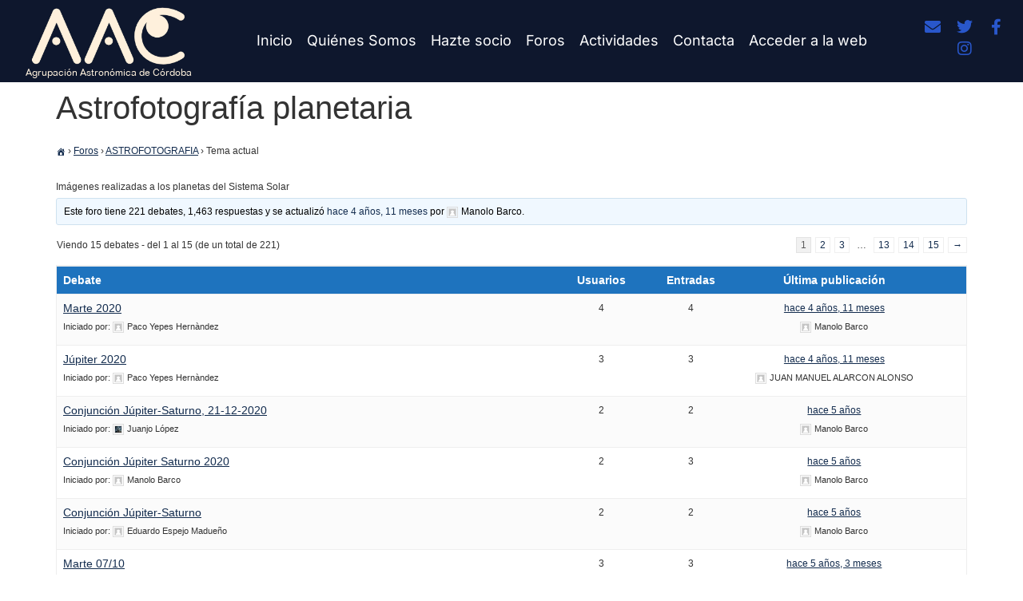

--- FILE ---
content_type: text/html; charset=UTF-8
request_url: https://www.astrocordoba.es/Foros/foro/astrofotografia/astrofotografia-planetaria/
body_size: 18500
content:
<!doctype html>
<html lang="es">
<head>
	<meta charset="UTF-8">
	<meta name="viewport" content="width=device-width, initial-scale=1">
	<link rel="profile" href="https://gmpg.org/xfn/11">
	<script type="text/javascript">
	window.dataLayer = window.dataLayer || [];

	function gtag() {
		dataLayer.push(arguments);
	}

	gtag("consent", "default", {
		ad_personalization: "denied",
		ad_storage: "denied",
		ad_user_data: "denied",
		analytics_storage: "denied",
		functionality_storage: "denied",
		personalization_storage: "denied",
		security_storage: "granted",
		wait_for_update: 500,
	});
	gtag("set", "ads_data_redaction", true);
	</script>
<script type="text/javascript"
		id="Cookiebot"
		src="https://consent.cookiebot.com/uc.js"
		data-implementation="wp"
		data-cbid="1ba0460c-8ae3-4a91-9896-045fe8013212"
						data-culture="ES"
				async	></script>
    <script language="javascript" type="text/javascript">
		<!--
		function imposeMaxLength(Object, MaxLen)
		{
  		return (Object.value.length <= MaxLen);
		}
		-->
	</script>
    <meta name='robots' content='index, follow, max-image-preview:large, max-snippet:-1, max-video-preview:-1' />

	<!-- This site is optimized with the Yoast SEO plugin v26.7 - https://yoast.com/wordpress/plugins/seo/ -->
	<title>Astrofotografía planetaria - Agrupación Astronómica de Córdoba</title>
	<link rel="canonical" href="https://www.astrocordoba.es/Foros/foro/astrofotografia/astrofotografia-planetaria/" />
	<meta property="og:locale" content="es_ES" />
	<meta property="og:type" content="article" />
	<meta property="og:title" content="Astrofotografía planetaria - Agrupación Astronómica de Córdoba" />
	<meta property="og:description" content="Imágenes realizadas a los planetas del Sistema Solar" />
	<meta property="og:url" content="https://www.astrocordoba.es/Foros/foro/astrofotografia/astrofotografia-planetaria/" />
	<meta property="og:site_name" content="Agrupación Astronómica de Córdoba" />
	<meta property="article:publisher" content="https://www.facebook.com/profile.php?id=100087223470944" />
	<meta property="article:modified_time" content="2022-10-06T11:42:35+00:00" />
	<meta name="twitter:card" content="summary_large_image" />
	<meta name="twitter:site" content="@Astrocordoba" />
	<script type="application/ld+json" class="yoast-schema-graph">{"@context":"https://schema.org","@graph":[{"@type":"WebPage","@id":"https://www.astrocordoba.es/Foros/foro/astrofotografia/astrofotografia-planetaria/","url":"https://www.astrocordoba.es/Foros/foro/astrofotografia/astrofotografia-planetaria/","name":"Astrofotografía planetaria - Agrupación Astronómica de Córdoba","isPartOf":{"@id":"https://www.astrocordoba.es/#website"},"datePublished":"2022-09-27T08:49:06+00:00","dateModified":"2022-10-06T11:42:35+00:00","breadcrumb":{"@id":"https://www.astrocordoba.es/Foros/foro/astrofotografia/astrofotografia-planetaria/#breadcrumb"},"inLanguage":"es","potentialAction":[{"@type":"ReadAction","target":["https://www.astrocordoba.es/Foros/foro/astrofotografia/astrofotografia-planetaria/"]}]},{"@type":"BreadcrumbList","@id":"https://www.astrocordoba.es/Foros/foro/astrofotografia/astrofotografia-planetaria/#breadcrumb","itemListElement":[{"@type":"ListItem","position":1,"name":"Portada","item":"https://www.astrocordoba.es/"},{"@type":"ListItem","position":2,"name":"Foros","item":"https://www.astrocordoba.es/Foros/"},{"@type":"ListItem","position":3,"name":"ASTROFOTOGRAFIA","item":"https://www.astrocordoba.es/Foros/foro/astrofotografia/"},{"@type":"ListItem","position":4,"name":"Astrofotografía planetaria"}]},{"@type":"WebSite","@id":"https://www.astrocordoba.es/#website","url":"https://www.astrocordoba.es/","name":"Agrupación Astronómica de Córdoba","description":"","publisher":{"@id":"https://www.astrocordoba.es/#organization"},"potentialAction":[{"@type":"SearchAction","target":{"@type":"EntryPoint","urlTemplate":"https://www.astrocordoba.es/?s={search_term_string}"},"query-input":{"@type":"PropertyValueSpecification","valueRequired":true,"valueName":"search_term_string"}}],"inLanguage":"es"},{"@type":"Organization","@id":"https://www.astrocordoba.es/#organization","name":"Agrupación Astronómica de Córdoba","url":"https://www.astrocordoba.es/","logo":{"@type":"ImageObject","inLanguage":"es","@id":"https://www.astrocordoba.es/#/schema/logo/image/","url":"https://www.astrocordoba.es/wp-content/uploads/2022/09/logo-aac-nuevo-negativo-trans-recortado.png","contentUrl":"https://www.astrocordoba.es/wp-content/uploads/2022/09/logo-aac-nuevo-negativo-trans-recortado.png","width":1320,"height":544,"caption":"Agrupación Astronómica de Córdoba"},"image":{"@id":"https://www.astrocordoba.es/#/schema/logo/image/"},"sameAs":["https://www.facebook.com/profile.php?id=100087223470944","https://x.com/Astrocordoba","https://instagram.com/agrupacion_astronomica_cordoba"]}]}</script>
	<!-- / Yoast SEO plugin. -->


<link rel='dns-prefetch' href='//www.googletagmanager.com' />
<link rel='dns-prefetch' href='//stats.wp.com' />
<link rel='preconnect' href='//c0.wp.com' />
<link rel="alternate" type="application/rss+xml" title="Agrupación Astronómica de Córdoba &raquo; Feed" href="https://www.astrocordoba.es/feed/" />
<link rel="alternate" type="application/rss+xml" title="Agrupación Astronómica de Córdoba &raquo; Feed de los comentarios" href="https://www.astrocordoba.es/comments/feed/" />
<link rel="alternate" type="application/rss+xml" title="Agrupación Astronómica de Córdoba &raquo; Comentario Astrofotografía planetaria del feed" href="https://www.astrocordoba.es/Foros/foro/astrofotografia/astrofotografia-planetaria/feed/" />
<link rel="alternate" title="oEmbed (JSON)" type="application/json+oembed" href="https://www.astrocordoba.es/wp-json/oembed/1.0/embed?url=https%3A%2F%2Fwww.astrocordoba.es%2FForos%2Fforo%2Fastrofotografia%2Fastrofotografia-planetaria%2F" />
<link rel="alternate" title="oEmbed (XML)" type="text/xml+oembed" href="https://www.astrocordoba.es/wp-json/oembed/1.0/embed?url=https%3A%2F%2Fwww.astrocordoba.es%2FForos%2Fforo%2Fastrofotografia%2Fastrofotografia-planetaria%2F&#038;format=xml" />
<style id='wp-img-auto-sizes-contain-inline-css'>
img:is([sizes=auto i],[sizes^="auto," i]){contain-intrinsic-size:3000px 1500px}
/*# sourceURL=wp-img-auto-sizes-contain-inline-css */
</style>
<link rel='stylesheet' id='fluentform-elementor-widget-css' href='https://www.astrocordoba.es/wp-content/plugins/fluentform/assets/css/fluent-forms-elementor-widget.css?ver=6.1.12' media='all' />
<link rel='stylesheet' id='anwp-pg-styles-css' href='https://www.astrocordoba.es/wp-content/plugins/anwp-post-grid-for-elementor/public/css/styles.min.css?ver=1.3.3' media='all' />
<style id='wp-emoji-styles-inline-css'>

	img.wp-smiley, img.emoji {
		display: inline !important;
		border: none !important;
		box-shadow: none !important;
		height: 1em !important;
		width: 1em !important;
		margin: 0 0.07em !important;
		vertical-align: -0.1em !important;
		background: none !important;
		padding: 0 !important;
	}
/*# sourceURL=wp-emoji-styles-inline-css */
</style>
<link rel='stylesheet' id='wp-block-library-css' href='https://c0.wp.com/c/6.9/wp-includes/css/dist/block-library/style.min.css' media='all' />
<link rel='stylesheet' id='mediaelement-css' href='https://c0.wp.com/c/6.9/wp-includes/js/mediaelement/mediaelementplayer-legacy.min.css' media='all' />
<link rel='stylesheet' id='wp-mediaelement-css' href='https://c0.wp.com/c/6.9/wp-includes/js/mediaelement/wp-mediaelement.min.css' media='all' />
<style id='jetpack-sharing-buttons-style-inline-css'>
.jetpack-sharing-buttons__services-list{display:flex;flex-direction:row;flex-wrap:wrap;gap:0;list-style-type:none;margin:5px;padding:0}.jetpack-sharing-buttons__services-list.has-small-icon-size{font-size:12px}.jetpack-sharing-buttons__services-list.has-normal-icon-size{font-size:16px}.jetpack-sharing-buttons__services-list.has-large-icon-size{font-size:24px}.jetpack-sharing-buttons__services-list.has-huge-icon-size{font-size:36px}@media print{.jetpack-sharing-buttons__services-list{display:none!important}}.editor-styles-wrapper .wp-block-jetpack-sharing-buttons{gap:0;padding-inline-start:0}ul.jetpack-sharing-buttons__services-list.has-background{padding:1.25em 2.375em}
/*# sourceURL=https://www.astrocordoba.es/wp-content/plugins/jetpack/_inc/blocks/sharing-buttons/view.css */
</style>
<style id='global-styles-inline-css'>
:root{--wp--preset--aspect-ratio--square: 1;--wp--preset--aspect-ratio--4-3: 4/3;--wp--preset--aspect-ratio--3-4: 3/4;--wp--preset--aspect-ratio--3-2: 3/2;--wp--preset--aspect-ratio--2-3: 2/3;--wp--preset--aspect-ratio--16-9: 16/9;--wp--preset--aspect-ratio--9-16: 9/16;--wp--preset--color--black: #000000;--wp--preset--color--cyan-bluish-gray: #abb8c3;--wp--preset--color--white: #ffffff;--wp--preset--color--pale-pink: #f78da7;--wp--preset--color--vivid-red: #cf2e2e;--wp--preset--color--luminous-vivid-orange: #ff6900;--wp--preset--color--luminous-vivid-amber: #fcb900;--wp--preset--color--light-green-cyan: #7bdcb5;--wp--preset--color--vivid-green-cyan: #00d084;--wp--preset--color--pale-cyan-blue: #8ed1fc;--wp--preset--color--vivid-cyan-blue: #0693e3;--wp--preset--color--vivid-purple: #9b51e0;--wp--preset--gradient--vivid-cyan-blue-to-vivid-purple: linear-gradient(135deg,rgb(6,147,227) 0%,rgb(155,81,224) 100%);--wp--preset--gradient--light-green-cyan-to-vivid-green-cyan: linear-gradient(135deg,rgb(122,220,180) 0%,rgb(0,208,130) 100%);--wp--preset--gradient--luminous-vivid-amber-to-luminous-vivid-orange: linear-gradient(135deg,rgb(252,185,0) 0%,rgb(255,105,0) 100%);--wp--preset--gradient--luminous-vivid-orange-to-vivid-red: linear-gradient(135deg,rgb(255,105,0) 0%,rgb(207,46,46) 100%);--wp--preset--gradient--very-light-gray-to-cyan-bluish-gray: linear-gradient(135deg,rgb(238,238,238) 0%,rgb(169,184,195) 100%);--wp--preset--gradient--cool-to-warm-spectrum: linear-gradient(135deg,rgb(74,234,220) 0%,rgb(151,120,209) 20%,rgb(207,42,186) 40%,rgb(238,44,130) 60%,rgb(251,105,98) 80%,rgb(254,248,76) 100%);--wp--preset--gradient--blush-light-purple: linear-gradient(135deg,rgb(255,206,236) 0%,rgb(152,150,240) 100%);--wp--preset--gradient--blush-bordeaux: linear-gradient(135deg,rgb(254,205,165) 0%,rgb(254,45,45) 50%,rgb(107,0,62) 100%);--wp--preset--gradient--luminous-dusk: linear-gradient(135deg,rgb(255,203,112) 0%,rgb(199,81,192) 50%,rgb(65,88,208) 100%);--wp--preset--gradient--pale-ocean: linear-gradient(135deg,rgb(255,245,203) 0%,rgb(182,227,212) 50%,rgb(51,167,181) 100%);--wp--preset--gradient--electric-grass: linear-gradient(135deg,rgb(202,248,128) 0%,rgb(113,206,126) 100%);--wp--preset--gradient--midnight: linear-gradient(135deg,rgb(2,3,129) 0%,rgb(40,116,252) 100%);--wp--preset--font-size--small: 13px;--wp--preset--font-size--medium: 20px;--wp--preset--font-size--large: 36px;--wp--preset--font-size--x-large: 42px;--wp--preset--spacing--20: 0.44rem;--wp--preset--spacing--30: 0.67rem;--wp--preset--spacing--40: 1rem;--wp--preset--spacing--50: 1.5rem;--wp--preset--spacing--60: 2.25rem;--wp--preset--spacing--70: 3.38rem;--wp--preset--spacing--80: 5.06rem;--wp--preset--shadow--natural: 6px 6px 9px rgba(0, 0, 0, 0.2);--wp--preset--shadow--deep: 12px 12px 50px rgba(0, 0, 0, 0.4);--wp--preset--shadow--sharp: 6px 6px 0px rgba(0, 0, 0, 0.2);--wp--preset--shadow--outlined: 6px 6px 0px -3px rgb(255, 255, 255), 6px 6px rgb(0, 0, 0);--wp--preset--shadow--crisp: 6px 6px 0px rgb(0, 0, 0);}:root { --wp--style--global--content-size: 800px;--wp--style--global--wide-size: 1200px; }:where(body) { margin: 0; }.wp-site-blocks > .alignleft { float: left; margin-right: 2em; }.wp-site-blocks > .alignright { float: right; margin-left: 2em; }.wp-site-blocks > .aligncenter { justify-content: center; margin-left: auto; margin-right: auto; }:where(.wp-site-blocks) > * { margin-block-start: 24px; margin-block-end: 0; }:where(.wp-site-blocks) > :first-child { margin-block-start: 0; }:where(.wp-site-blocks) > :last-child { margin-block-end: 0; }:root { --wp--style--block-gap: 24px; }:root :where(.is-layout-flow) > :first-child{margin-block-start: 0;}:root :where(.is-layout-flow) > :last-child{margin-block-end: 0;}:root :where(.is-layout-flow) > *{margin-block-start: 24px;margin-block-end: 0;}:root :where(.is-layout-constrained) > :first-child{margin-block-start: 0;}:root :where(.is-layout-constrained) > :last-child{margin-block-end: 0;}:root :where(.is-layout-constrained) > *{margin-block-start: 24px;margin-block-end: 0;}:root :where(.is-layout-flex){gap: 24px;}:root :where(.is-layout-grid){gap: 24px;}.is-layout-flow > .alignleft{float: left;margin-inline-start: 0;margin-inline-end: 2em;}.is-layout-flow > .alignright{float: right;margin-inline-start: 2em;margin-inline-end: 0;}.is-layout-flow > .aligncenter{margin-left: auto !important;margin-right: auto !important;}.is-layout-constrained > .alignleft{float: left;margin-inline-start: 0;margin-inline-end: 2em;}.is-layout-constrained > .alignright{float: right;margin-inline-start: 2em;margin-inline-end: 0;}.is-layout-constrained > .aligncenter{margin-left: auto !important;margin-right: auto !important;}.is-layout-constrained > :where(:not(.alignleft):not(.alignright):not(.alignfull)){max-width: var(--wp--style--global--content-size);margin-left: auto !important;margin-right: auto !important;}.is-layout-constrained > .alignwide{max-width: var(--wp--style--global--wide-size);}body .is-layout-flex{display: flex;}.is-layout-flex{flex-wrap: wrap;align-items: center;}.is-layout-flex > :is(*, div){margin: 0;}body .is-layout-grid{display: grid;}.is-layout-grid > :is(*, div){margin: 0;}body{padding-top: 0px;padding-right: 0px;padding-bottom: 0px;padding-left: 0px;}a:where(:not(.wp-element-button)){text-decoration: underline;}:root :where(.wp-element-button, .wp-block-button__link){background-color: #32373c;border-width: 0;color: #fff;font-family: inherit;font-size: inherit;font-style: inherit;font-weight: inherit;letter-spacing: inherit;line-height: inherit;padding-top: calc(0.667em + 2px);padding-right: calc(1.333em + 2px);padding-bottom: calc(0.667em + 2px);padding-left: calc(1.333em + 2px);text-decoration: none;text-transform: inherit;}.has-black-color{color: var(--wp--preset--color--black) !important;}.has-cyan-bluish-gray-color{color: var(--wp--preset--color--cyan-bluish-gray) !important;}.has-white-color{color: var(--wp--preset--color--white) !important;}.has-pale-pink-color{color: var(--wp--preset--color--pale-pink) !important;}.has-vivid-red-color{color: var(--wp--preset--color--vivid-red) !important;}.has-luminous-vivid-orange-color{color: var(--wp--preset--color--luminous-vivid-orange) !important;}.has-luminous-vivid-amber-color{color: var(--wp--preset--color--luminous-vivid-amber) !important;}.has-light-green-cyan-color{color: var(--wp--preset--color--light-green-cyan) !important;}.has-vivid-green-cyan-color{color: var(--wp--preset--color--vivid-green-cyan) !important;}.has-pale-cyan-blue-color{color: var(--wp--preset--color--pale-cyan-blue) !important;}.has-vivid-cyan-blue-color{color: var(--wp--preset--color--vivid-cyan-blue) !important;}.has-vivid-purple-color{color: var(--wp--preset--color--vivid-purple) !important;}.has-black-background-color{background-color: var(--wp--preset--color--black) !important;}.has-cyan-bluish-gray-background-color{background-color: var(--wp--preset--color--cyan-bluish-gray) !important;}.has-white-background-color{background-color: var(--wp--preset--color--white) !important;}.has-pale-pink-background-color{background-color: var(--wp--preset--color--pale-pink) !important;}.has-vivid-red-background-color{background-color: var(--wp--preset--color--vivid-red) !important;}.has-luminous-vivid-orange-background-color{background-color: var(--wp--preset--color--luminous-vivid-orange) !important;}.has-luminous-vivid-amber-background-color{background-color: var(--wp--preset--color--luminous-vivid-amber) !important;}.has-light-green-cyan-background-color{background-color: var(--wp--preset--color--light-green-cyan) !important;}.has-vivid-green-cyan-background-color{background-color: var(--wp--preset--color--vivid-green-cyan) !important;}.has-pale-cyan-blue-background-color{background-color: var(--wp--preset--color--pale-cyan-blue) !important;}.has-vivid-cyan-blue-background-color{background-color: var(--wp--preset--color--vivid-cyan-blue) !important;}.has-vivid-purple-background-color{background-color: var(--wp--preset--color--vivid-purple) !important;}.has-black-border-color{border-color: var(--wp--preset--color--black) !important;}.has-cyan-bluish-gray-border-color{border-color: var(--wp--preset--color--cyan-bluish-gray) !important;}.has-white-border-color{border-color: var(--wp--preset--color--white) !important;}.has-pale-pink-border-color{border-color: var(--wp--preset--color--pale-pink) !important;}.has-vivid-red-border-color{border-color: var(--wp--preset--color--vivid-red) !important;}.has-luminous-vivid-orange-border-color{border-color: var(--wp--preset--color--luminous-vivid-orange) !important;}.has-luminous-vivid-amber-border-color{border-color: var(--wp--preset--color--luminous-vivid-amber) !important;}.has-light-green-cyan-border-color{border-color: var(--wp--preset--color--light-green-cyan) !important;}.has-vivid-green-cyan-border-color{border-color: var(--wp--preset--color--vivid-green-cyan) !important;}.has-pale-cyan-blue-border-color{border-color: var(--wp--preset--color--pale-cyan-blue) !important;}.has-vivid-cyan-blue-border-color{border-color: var(--wp--preset--color--vivid-cyan-blue) !important;}.has-vivid-purple-border-color{border-color: var(--wp--preset--color--vivid-purple) !important;}.has-vivid-cyan-blue-to-vivid-purple-gradient-background{background: var(--wp--preset--gradient--vivid-cyan-blue-to-vivid-purple) !important;}.has-light-green-cyan-to-vivid-green-cyan-gradient-background{background: var(--wp--preset--gradient--light-green-cyan-to-vivid-green-cyan) !important;}.has-luminous-vivid-amber-to-luminous-vivid-orange-gradient-background{background: var(--wp--preset--gradient--luminous-vivid-amber-to-luminous-vivid-orange) !important;}.has-luminous-vivid-orange-to-vivid-red-gradient-background{background: var(--wp--preset--gradient--luminous-vivid-orange-to-vivid-red) !important;}.has-very-light-gray-to-cyan-bluish-gray-gradient-background{background: var(--wp--preset--gradient--very-light-gray-to-cyan-bluish-gray) !important;}.has-cool-to-warm-spectrum-gradient-background{background: var(--wp--preset--gradient--cool-to-warm-spectrum) !important;}.has-blush-light-purple-gradient-background{background: var(--wp--preset--gradient--blush-light-purple) !important;}.has-blush-bordeaux-gradient-background{background: var(--wp--preset--gradient--blush-bordeaux) !important;}.has-luminous-dusk-gradient-background{background: var(--wp--preset--gradient--luminous-dusk) !important;}.has-pale-ocean-gradient-background{background: var(--wp--preset--gradient--pale-ocean) !important;}.has-electric-grass-gradient-background{background: var(--wp--preset--gradient--electric-grass) !important;}.has-midnight-gradient-background{background: var(--wp--preset--gradient--midnight) !important;}.has-small-font-size{font-size: var(--wp--preset--font-size--small) !important;}.has-medium-font-size{font-size: var(--wp--preset--font-size--medium) !important;}.has-large-font-size{font-size: var(--wp--preset--font-size--large) !important;}.has-x-large-font-size{font-size: var(--wp--preset--font-size--x-large) !important;}
:root :where(.wp-block-pullquote){font-size: 1.5em;line-height: 1.6;}
/*# sourceURL=global-styles-inline-css */
</style>
<link rel='stylesheet' id='bbp-default-css' href='https://www.astrocordoba.es/wp-content/plugins/bbpress/templates/default/css/bbpress.min.css?ver=2.6.14' media='all' />
<link rel='stylesheet' id='hm_bbpui-css' href='https://www.astrocordoba.es/wp-content/plugins/image-upload-for-bbpress/css/bbp-image-upload.css?ver=1.1.22' media='all' />
<link rel='stylesheet' id='bsp-css' href='https://www.astrocordoba.es/wp-content/plugins/bbp-style-pack/css/bspstyle.css?ver=1766138222' media='screen' />
<link rel='stylesheet' id='dashicons-css' href='https://c0.wp.com/c/6.9/wp-includes/css/dashicons.min.css' media='all' />
<link rel='stylesheet' id='hello-elementor-css' href='https://www.astrocordoba.es/wp-content/themes/hello-elementor/assets/css/reset.css?ver=3.4.5' media='all' />
<link rel='stylesheet' id='hello-elementor-theme-style-css' href='https://www.astrocordoba.es/wp-content/themes/hello-elementor/assets/css/theme.css?ver=3.4.5' media='all' />
<link rel='stylesheet' id='hello-elementor-header-footer-css' href='https://www.astrocordoba.es/wp-content/themes/hello-elementor/assets/css/header-footer.css?ver=3.4.5' media='all' />
<link rel='stylesheet' id='elementor-frontend-css' href='https://www.astrocordoba.es/wp-content/plugins/elementor/assets/css/frontend.min.css?ver=3.34.2' media='all' />
<link rel='stylesheet' id='elementor-post-18566-css' href='https://www.astrocordoba.es/wp-content/uploads/elementor/css/post-18566.css?ver=1768903625' media='all' />
<link rel='stylesheet' id='gdbto-front-css' href='https://www.astrocordoba.es/wp-content/plugins/gd-bbpress-tools/css/front.min.css?ver=3.5.3_b2450_free' media='all' />
<link rel='stylesheet' id='widget-image-css' href='https://www.astrocordoba.es/wp-content/plugins/elementor/assets/css/widget-image.min.css?ver=3.34.2' media='all' />
<link rel='stylesheet' id='widget-nav-menu-css' href='https://www.astrocordoba.es/wp-content/plugins/elementor-pro/assets/css/widget-nav-menu.min.css?ver=3.34.1' media='all' />
<link rel='stylesheet' id='widget-social-icons-css' href='https://www.astrocordoba.es/wp-content/plugins/elementor/assets/css/widget-social-icons.min.css?ver=3.34.2' media='all' />
<link rel='stylesheet' id='e-apple-webkit-css' href='https://www.astrocordoba.es/wp-content/plugins/elementor/assets/css/conditionals/apple-webkit.min.css?ver=3.34.2' media='all' />
<link rel='stylesheet' id='e-sticky-css' href='https://www.astrocordoba.es/wp-content/plugins/elementor-pro/assets/css/modules/sticky.min.css?ver=3.34.1' media='all' />
<link rel='stylesheet' id='widget-heading-css' href='https://www.astrocordoba.es/wp-content/plugins/elementor/assets/css/widget-heading.min.css?ver=3.34.2' media='all' />
<link rel='stylesheet' id='widget-icon-list-css' href='https://www.astrocordoba.es/wp-content/plugins/elementor/assets/css/widget-icon-list.min.css?ver=3.34.2' media='all' />
<link rel='stylesheet' id='elementor-icons-css' href='https://www.astrocordoba.es/wp-content/plugins/elementor/assets/lib/eicons/css/elementor-icons.min.css?ver=5.46.0' media='all' />
<link rel='stylesheet' id='font-awesome-5-all-css' href='https://www.astrocordoba.es/wp-content/plugins/elementor/assets/lib/font-awesome/css/all.min.css?ver=3.34.2' media='all' />
<link rel='stylesheet' id='font-awesome-4-shim-css' href='https://www.astrocordoba.es/wp-content/plugins/elementor/assets/lib/font-awesome/css/v4-shims.min.css?ver=3.34.2' media='all' />
<link rel='stylesheet' id='elementor-post-18579-css' href='https://www.astrocordoba.es/wp-content/uploads/elementor/css/post-18579.css?ver=1768903625' media='all' />
<link rel='stylesheet' id='elementor-post-18575-css' href='https://www.astrocordoba.es/wp-content/uploads/elementor/css/post-18575.css?ver=1768903625' media='all' />
<link rel='stylesheet' id='elementor-gf-local-inter-css' href='https://www.astrocordoba.es/wp-content/uploads/elementor/google-fonts/css/inter.css?ver=1742249158' media='all' />
<link rel='stylesheet' id='elementor-icons-shared-0-css' href='https://www.astrocordoba.es/wp-content/plugins/elementor/assets/lib/font-awesome/css/fontawesome.min.css?ver=5.15.3' media='all' />
<link rel='stylesheet' id='elementor-icons-fa-solid-css' href='https://www.astrocordoba.es/wp-content/plugins/elementor/assets/lib/font-awesome/css/solid.min.css?ver=5.15.3' media='all' />
<link rel='stylesheet' id='elementor-icons-fa-brands-css' href='https://www.astrocordoba.es/wp-content/plugins/elementor/assets/lib/font-awesome/css/brands.min.css?ver=5.15.3' media='all' />
<link rel='stylesheet' id='bbp-signature-css' href='https://www.astrocordoba.es/wp-content/plugins/bbp-signature/bbp-signature.css?ver=0.1' media='all' />
<script src="https://c0.wp.com/c/6.9/wp-includes/js/jquery/jquery.min.js" id="jquery-core-js"></script>
<script src="https://c0.wp.com/c/6.9/wp-includes/js/jquery/jquery-migrate.min.js" id="jquery-migrate-js"></script>
<script src="https://www.astrocordoba.es/wp-content/plugins/elementor/assets/lib/font-awesome/js/v4-shims.min.js?ver=3.34.2" id="font-awesome-4-shim-js"></script>

<!-- Fragmento de código de la etiqueta de Google (gtag.js) añadida por Site Kit -->
<!-- Fragmento de código de Google Analytics añadido por Site Kit -->
<script src="https://www.googletagmanager.com/gtag/js?id=G-BZGXLP30LS" id="google_gtagjs-js" async></script>
<script id="google_gtagjs-js-after">
window.dataLayer = window.dataLayer || [];function gtag(){dataLayer.push(arguments);}
gtag("set","linker",{"domains":["www.astrocordoba.es"]});
gtag("js", new Date());
gtag("set", "developer_id.dZTNiMT", true);
gtag("config", "G-BZGXLP30LS");
//# sourceURL=google_gtagjs-js-after
</script>
<link rel="https://api.w.org/" href="https://www.astrocordoba.es/wp-json/" /><link rel="EditURI" type="application/rsd+xml" title="RSD" href="https://www.astrocordoba.es/xmlrpc.php?rsd" />
<meta name="generator" content="WordPress 6.9" />
<link rel='shortlink' href='https://www.astrocordoba.es/?p=867' />
<meta name="generator" content="Site Kit by Google 1.170.0" />	<style>img#wpstats{display:none}</style>
		<meta name="google-site-verification" content="Fvi3Ctrrv3lprX6TC1SMqriB1jF4weO02YsOxfmM3PI"><meta name="generator" content="Elementor 3.34.2; features: additional_custom_breakpoints; settings: css_print_method-external, google_font-enabled, font_display-auto">
<style>

.botonforo {
  background: #1e73be;
  background-image: -webkit-linear-gradient(top, #1e73be, #2980b9);
  background-image: -moz-linear-gradient(top, #1e73be, #2980b9);
  background-image: -ms-linear-gradient(top, #1e73be, #2980b9);
  background-image: -o-linear-gradient(top, #1e73be, #2980b9);
  background-image: linear-gradient(to bottom, #1e73be, #2980b9);
  -webkit-border-radius: 28;
  -moz-border-radius: 28;
  border-radius: 28px;
  color: #ffffff !important;
  font-size: 12px;
  padding: 10px 20px 10px 20px;
  text-decoration: none !important;
}

.botonforo:hover {
  background: #3cb0fd;
  background-image: -webkit-linear-gradient(top, #3cb0fd, #3498db);
  background-image: -moz-linear-gradient(top, #3cb0fd, #3498db);
  background-image: -ms-linear-gradient(top, #3cb0fd, #3498db);
  background-image: -o-linear-gradient(top, #3cb0fd, #3498db);
  background-image: linear-gradient(to bottom, #3cb0fd, #3498db);
  text-decoration: none;
} 
	
input.botonforo	{
	line-height: 1.3 !important;
  margin: -10px 0px 0px 0px !important;
}
				 
</style>

<style>

#bbpress-forums fieldset.bbp-form select {
   height: 30px;
	}

</style>
			<style>
				.e-con.e-parent:nth-of-type(n+4):not(.e-lazyloaded):not(.e-no-lazyload),
				.e-con.e-parent:nth-of-type(n+4):not(.e-lazyloaded):not(.e-no-lazyload) * {
					background-image: none !important;
				}
				@media screen and (max-height: 1024px) {
					.e-con.e-parent:nth-of-type(n+3):not(.e-lazyloaded):not(.e-no-lazyload),
					.e-con.e-parent:nth-of-type(n+3):not(.e-lazyloaded):not(.e-no-lazyload) * {
						background-image: none !important;
					}
				}
				@media screen and (max-height: 640px) {
					.e-con.e-parent:nth-of-type(n+2):not(.e-lazyloaded):not(.e-no-lazyload),
					.e-con.e-parent:nth-of-type(n+2):not(.e-lazyloaded):not(.e-no-lazyload) * {
						background-image: none !important;
					}
				}
			</style>
			<link rel="icon" href="https://www.astrocordoba.es/wp-content/uploads/2022/10/cropped-icono-32x32.png" sizes="32x32" />
<link rel="icon" href="https://www.astrocordoba.es/wp-content/uploads/2022/10/cropped-icono-192x192.png" sizes="192x192" />
<link rel="apple-touch-icon" href="https://www.astrocordoba.es/wp-content/uploads/2022/10/cropped-icono-180x180.png" />
<meta name="msapplication-TileImage" content="https://www.astrocordoba.es/wp-content/uploads/2022/10/cropped-icono-270x270.png" />
</head>
<body class="forum bbpress bbp-no-js wp-singular forum-template-default single single-forum postid-867 wp-custom-logo wp-embed-responsive wp-theme-hello-elementor eio-default theme--hello-elementor hello-elementor-default elementor-default elementor-kit-18566">


<script type="text/javascript" id="bbp-swap-no-js-body-class">
	document.body.className = document.body.className.replace( 'bbp-no-js', 'bbp-js' );
</script>


<a class="skip-link screen-reader-text" href="#content">Ir al contenido</a>

		<header data-elementor-type="header" data-elementor-id="18579" class="elementor elementor-18579 elementor-location-header" data-elementor-post-type="elementor_library">
					<section class="elementor-section elementor-top-section elementor-element elementor-element-7a3d929a elementor-section-content-middle elementor-section-full_width elementor-section-stretched elementor-section-height-default elementor-section-height-default" data-id="7a3d929a" data-element_type="section" data-settings="{&quot;background_background&quot;:&quot;classic&quot;,&quot;sticky&quot;:&quot;top&quot;,&quot;stretch_section&quot;:&quot;section-stretched&quot;,&quot;sticky_on&quot;:[&quot;desktop&quot;,&quot;tablet&quot;,&quot;mobile&quot;],&quot;sticky_offset&quot;:0,&quot;sticky_effects_offset&quot;:0,&quot;sticky_anchor_link_offset&quot;:0}">
							<div class="elementor-background-overlay"></div>
							<div class="elementor-container elementor-column-gap-no">
					<div class="elementor-column elementor-col-16 elementor-top-column elementor-element elementor-element-7feac234" data-id="7feac234" data-element_type="column">
			<div class="elementor-widget-wrap elementor-element-populated">
						<div class="elementor-element elementor-element-beb1093 elementor-widget elementor-widget-image" data-id="beb1093" data-element_type="widget" data-widget_type="image.default">
				<div class="elementor-widget-container">
																<a href="https://www.astrocordoba.es/">
							<img fetchpriority="high" width="1320" height="544" src="https://www.astrocordoba.es/wp-content/uploads/2022/09/logo-aac-nuevo-negativo-trans-recortado.png" class="attachment-full size-full wp-image-19799" alt="" srcset="https://www.astrocordoba.es/wp-content/uploads/2022/09/logo-aac-nuevo-negativo-trans-recortado.png 1320w, https://www.astrocordoba.es/wp-content/uploads/2022/09/logo-aac-nuevo-negativo-trans-recortado-300x124.png 300w, https://www.astrocordoba.es/wp-content/uploads/2022/09/logo-aac-nuevo-negativo-trans-recortado-1024x422.png 1024w, https://www.astrocordoba.es/wp-content/uploads/2022/09/logo-aac-nuevo-negativo-trans-recortado-768x317.png 768w" sizes="(max-width: 1320px) 100vw, 1320px" />								</a>
															</div>
				</div>
				<div class="elementor-element elementor-element-3256d88 elementor-widget elementor-widget-text-editor" data-id="3256d88" data-element_type="widget" data-widget_type="text-editor.default">
				<div class="elementor-widget-container">
									<p>Agrupación Astronómica de Córdoba</p>								</div>
				</div>
					</div>
		</div>
				<div class="elementor-column elementor-col-66 elementor-top-column elementor-element elementor-element-4c98f094" data-id="4c98f094" data-element_type="column">
			<div class="elementor-widget-wrap elementor-element-populated">
						<div class="elementor-element elementor-element-63bb0f89 elementor-nav-menu--stretch elementor-nav-menu__text-align-center elementor-widget-mobile__width-auto elementor-nav-menu__align-center elementor-nav-menu--dropdown-tablet elementor-nav-menu--toggle elementor-nav-menu--burger elementor-widget elementor-widget-nav-menu" data-id="63bb0f89" data-element_type="widget" data-settings="{&quot;full_width&quot;:&quot;stretch&quot;,&quot;layout&quot;:&quot;horizontal&quot;,&quot;submenu_icon&quot;:{&quot;value&quot;:&quot;&lt;i class=\&quot;fas fa-caret-down\&quot; aria-hidden=\&quot;true\&quot;&gt;&lt;\/i&gt;&quot;,&quot;library&quot;:&quot;fa-solid&quot;},&quot;toggle&quot;:&quot;burger&quot;}" data-widget_type="nav-menu.default">
				<div class="elementor-widget-container">
								<nav aria-label="Menú" class="elementor-nav-menu--main elementor-nav-menu__container elementor-nav-menu--layout-horizontal e--pointer-underline e--animation-fade">
				<ul id="menu-1-63bb0f89" class="elementor-nav-menu"><li class="menu-item menu-item-type-post_type menu-item-object-page menu-item-home menu-item-18679"><a href="https://www.astrocordoba.es/" class="elementor-item">Inicio</a></li>
<li class="menu-item menu-item-type-post_type menu-item-object-page menu-item-19010"><a href="https://www.astrocordoba.es/quienes-somos/" class="elementor-item">Quiénes Somos</a></li>
<li class="menu-item menu-item-type-post_type menu-item-object-page menu-item-19011"><a href="https://www.astrocordoba.es/hazte-socio/" class="elementor-item">Hazte socio</a></li>
<li class="menu-item menu-item-type-post_type menu-item-object-page menu-item-19385"><a href="https://www.astrocordoba.es/foros/" class="elementor-item">Foros</a></li>
<li class="menu-item menu-item-type-post_type menu-item-object-page menu-item-19143"><a href="https://www.astrocordoba.es/actividades/" class="elementor-item">Actividades</a></li>
<li class="menu-item menu-item-type-post_type menu-item-object-page menu-item-19012"><a href="https://www.astrocordoba.es/contacta/" class="elementor-item">Contacta</a></li>
<li class="menu-item menu-item-type-custom menu-item-object-custom menu-item-18843"><a href="https://www.astrocordoba.es/acceder/" class="elementor-item">Acceder a la web</a></li>
</ul>			</nav>
					<div class="elementor-menu-toggle" role="button" tabindex="0" aria-label="Alternar menú" aria-expanded="false">
			<i aria-hidden="true" role="presentation" class="elementor-menu-toggle__icon--open eicon-menu-bar"></i><i aria-hidden="true" role="presentation" class="elementor-menu-toggle__icon--close eicon-close"></i>		</div>
					<nav class="elementor-nav-menu--dropdown elementor-nav-menu__container" aria-hidden="true">
				<ul id="menu-2-63bb0f89" class="elementor-nav-menu"><li class="menu-item menu-item-type-post_type menu-item-object-page menu-item-home menu-item-18679"><a href="https://www.astrocordoba.es/" class="elementor-item" tabindex="-1">Inicio</a></li>
<li class="menu-item menu-item-type-post_type menu-item-object-page menu-item-19010"><a href="https://www.astrocordoba.es/quienes-somos/" class="elementor-item" tabindex="-1">Quiénes Somos</a></li>
<li class="menu-item menu-item-type-post_type menu-item-object-page menu-item-19011"><a href="https://www.astrocordoba.es/hazte-socio/" class="elementor-item" tabindex="-1">Hazte socio</a></li>
<li class="menu-item menu-item-type-post_type menu-item-object-page menu-item-19385"><a href="https://www.astrocordoba.es/foros/" class="elementor-item" tabindex="-1">Foros</a></li>
<li class="menu-item menu-item-type-post_type menu-item-object-page menu-item-19143"><a href="https://www.astrocordoba.es/actividades/" class="elementor-item" tabindex="-1">Actividades</a></li>
<li class="menu-item menu-item-type-post_type menu-item-object-page menu-item-19012"><a href="https://www.astrocordoba.es/contacta/" class="elementor-item" tabindex="-1">Contacta</a></li>
<li class="menu-item menu-item-type-custom menu-item-object-custom menu-item-18843"><a href="https://www.astrocordoba.es/acceder/" class="elementor-item" tabindex="-1">Acceder a la web</a></li>
</ul>			</nav>
						</div>
				</div>
					</div>
		</div>
				<div class="elementor-column elementor-col-16 elementor-top-column elementor-element elementor-element-78ff5cfa elementor-hidden-mobile elementor-hidden-tablet" data-id="78ff5cfa" data-element_type="column">
			<div class="elementor-widget-wrap elementor-element-populated">
						<div class="elementor-element elementor-element-2fcd881 e-grid-align-tablet-center elementor-shape-rounded elementor-grid-0 e-grid-align-center elementor-widget elementor-widget-social-icons" data-id="2fcd881" data-element_type="widget" data-widget_type="social-icons.default">
				<div class="elementor-widget-container">
							<div class="elementor-social-icons-wrapper elementor-grid" role="list">
							<span class="elementor-grid-item" role="listitem">
					<a class="elementor-icon elementor-social-icon elementor-social-icon-envelope elementor-repeater-item-2fedd5e" href="mailto:info@astrocordoba.es" target="_blank">
						<span class="elementor-screen-only">Envelope</span>
						<i aria-hidden="true" class="fas fa-envelope"></i>					</a>
				</span>
							<span class="elementor-grid-item" role="listitem">
					<a class="elementor-icon elementor-social-icon elementor-social-icon-twitter elementor-repeater-item-6a4a331" href="http://twitter.com/Astrocordoba" target="_blank">
						<span class="elementor-screen-only">Twitter</span>
						<i aria-hidden="true" class="fab fa-twitter"></i>					</a>
				</span>
							<span class="elementor-grid-item" role="listitem">
					<a class="elementor-icon elementor-social-icon elementor-social-icon-facebook-f elementor-repeater-item-7d94d02" href="https://www.facebook.com/profile.php?id=100087223470944" target="_blank">
						<span class="elementor-screen-only">Facebook-f</span>
						<i aria-hidden="true" class="fab fa-facebook-f"></i>					</a>
				</span>
							<span class="elementor-grid-item" role="listitem">
					<a class="elementor-icon elementor-social-icon elementor-social-icon-instagram elementor-repeater-item-111dd07" href="https://instagram.com/agrupacion_astronomica_cordoba" target="_blank">
						<span class="elementor-screen-only">Instagram</span>
						<i aria-hidden="true" class="fab fa-instagram"></i>					</a>
				</span>
					</div>
						</div>
				</div>
					</div>
		</div>
					</div>
		</section>
				</header>
		
<main id="content" class="site-main post-867 forum type-forum status-publish hentry">

			<div class="page-header">
			<h1 class="entry-title">Astrofotografía planetaria</h1>		</div>
	
	<div class="page-content">
		
<div id="bbpress-forums" class="bbpress-wrapper">

	<div class="bbp-breadcrumb"><p><a href="https://www.astrocordoba.es" class="bbp-breadcrumb-home"><span class="bsp-home-icon"></span></a> <span class="bbp-breadcrumb-sep">&rsaquo;</span> <a href="https://www.astrocordoba.es/foros/" class="bbp-breadcrumb-root">Foros</a> <span class="bbp-breadcrumb-sep">&rsaquo;</span> <a href="https://www.astrocordoba.es/Foros/foro/astrofotografia/" class="bbp-breadcrumb-forum">ASTROFOTOGRAFIA</a> <span class="bbp-breadcrumb-sep">&rsaquo;</span> <span class="bbp-breadcrumb-current">Tema actual</span></p></div>
	
	<div style="clear:both;"></div><div class="bsp-center bsp-one-half"></div><div class="bsp-center bsp-one-half"></div><div class="bsp-forum-content">Imágenes realizadas a los planetas del Sistema Solar</div>
	
		<div class="bbp-template-notice info"><ul><li class="bbp-forum-description">Este foro tiene 221 debates, 1,463 respuestas y se actualizó <a href="https://www.astrocordoba.es/Foros/debate/marte-2020/#post-18344" title="Marte 2020">hace 4 años, 11 meses</a> por <img alt='Foto del avatar' src='https://secure.gravatar.com/avatar/ad516503a11cd5ca435acc9bb6523536?s=14' srcset='https://secure.gravatar.com/avatar/ad516503a11cd5ca435acc9bb6523536?s=28 2x' class='avatar avatar-14 photo' height='14' width='14' decoding='async'/>Manolo Barco.</li></ul></div>
		
		
			
<div class="bbp-pagination">
	<div class="bbp-pagination-count">Viendo 15 debates - del 1 al 15 (de un total de 221)</div>
	<div class="bbp-pagination-links"><span aria-current="page" class="page-numbers current">1</span>
<a class="page-numbers" href="https://www.astrocordoba.es/Foros/foro/astrofotografia/astrofotografia-planetaria/page/2/">2</a>
<a class="page-numbers" href="https://www.astrocordoba.es/Foros/foro/astrofotografia/astrofotografia-planetaria/page/3/">3</a>
<span class="page-numbers dots">&hellip;</span>
<a class="page-numbers" href="https://www.astrocordoba.es/Foros/foro/astrofotografia/astrofotografia-planetaria/page/13/">13</a>
<a class="page-numbers" href="https://www.astrocordoba.es/Foros/foro/astrofotografia/astrofotografia-planetaria/page/14/">14</a>
<a class="page-numbers" href="https://www.astrocordoba.es/Foros/foro/astrofotografia/astrofotografia-planetaria/page/15/">15</a>
<a class="next page-numbers" href="https://www.astrocordoba.es/Foros/foro/astrofotografia/astrofotografia-planetaria/page/2/">&rarr;</a></div>
</div>


			
<ul id="bbp-forum-867" class="bbp-topics">
	<li class="bbp-header">
		<ul class="forum-titles">
			<li class="bbp-topic-title">Debate</li>
			<li class="bbp-topic-voice-count">Usuarios</li>
			<li class="bbp-topic-reply-count">Entradas</li>
			<li class="bbp-topic-freshness">Última publicación</li>
		</ul>
	</li>

	<li class="bbp-body">

		
			
<ul id="bbp-topic-18322" class="loop-item-0 user-id-580 bbp-parent-forum-867 odd  post-18322 topic type-topic status-publish hentry">
	<li class="bbp-topic-title">

		
		
		<a class="bbp-topic-permalink" href="https://www.astrocordoba.es/Foros/debate/marte-2020/">Marte 2020</a>

		
		
		
		<p class="bbp-topic-meta">

			
			<span class="bbp-topic-started-by">Iniciado por: <img alt='Foto del avatar' src='https://secure.gravatar.com/avatar/ad516503a11cd5ca435acc9bb6523536?s=14' srcset='https://secure.gravatar.com/avatar/ad516503a11cd5ca435acc9bb6523536?s=28 2x' class='avatar avatar-14 photo' height='14' width='14' decoding='async'/>Paco Yepes Hernàndez</span>

			
			
		</p>

		
		
	</li>

	<li class="bbp-topic-voice-count">4</li>

	<li class="bbp-topic-reply-count">4</li>

	<li class="bbp-topic-freshness">

		
		<a href="https://www.astrocordoba.es/Foros/debate/marte-2020/#post-18344" title="Marte 2020">hace 4 años, 11 meses</a>
		
		<p class="bbp-topic-meta">

			
			<span class="bbp-topic-freshness-author"><img alt='Foto del avatar' src='https://secure.gravatar.com/avatar/ad516503a11cd5ca435acc9bb6523536?s=14' srcset='https://secure.gravatar.com/avatar/ad516503a11cd5ca435acc9bb6523536?s=28 2x' class='avatar avatar-14 photo' height='14' width='14' decoding='async'/>Manolo Barco</span>

			
		</p>
	</li>
</ul><!-- #bbp-topic-18322 -->

		
			
<ul id="bbp-topic-18324" class="loop-item-1 user-id-580 bbp-parent-forum-867 even  post-18324 topic type-topic status-publish hentry">
	<li class="bbp-topic-title">

		
		
		<a class="bbp-topic-permalink" href="https://www.astrocordoba.es/Foros/debate/jupiter-2020/">Júpiter 2020</a>

		
		
		
		<p class="bbp-topic-meta">

			
			<span class="bbp-topic-started-by">Iniciado por: <img alt='Foto del avatar' src='https://secure.gravatar.com/avatar/ad516503a11cd5ca435acc9bb6523536?s=14' srcset='https://secure.gravatar.com/avatar/ad516503a11cd5ca435acc9bb6523536?s=28 2x' class='avatar avatar-14 photo' height='14' width='14' decoding='async'/>Paco Yepes Hernàndez</span>

			
			
		</p>

		
		
	</li>

	<li class="bbp-topic-voice-count">3</li>

	<li class="bbp-topic-reply-count">3</li>

	<li class="bbp-topic-freshness">

		
		<a href="https://www.astrocordoba.es/Foros/debate/jupiter-2020/#post-18334" title="Júpiter 2020">hace 4 años, 11 meses</a>
		
		<p class="bbp-topic-meta">

			
			<span class="bbp-topic-freshness-author"><img alt='Foto del avatar' src='https://secure.gravatar.com/avatar/ad516503a11cd5ca435acc9bb6523536?s=14' srcset='https://secure.gravatar.com/avatar/ad516503a11cd5ca435acc9bb6523536?s=28 2x' class='avatar avatar-14 photo' height='14' width='14' decoding='async'/>JUAN MANUEL ALARCON ALONSO</span>

			
		</p>
	</li>
</ul><!-- #bbp-topic-18324 -->

		
			
<ul id="bbp-topic-18286" class="loop-item-2 user-id-602 bbp-parent-forum-867 odd  post-18286 topic type-topic status-publish hentry">
	<li class="bbp-topic-title">

		
		
		<a class="bbp-topic-permalink" href="https://www.astrocordoba.es/Foros/debate/conjuncion-jupiter-saturno-21-12-2020/">Conjunción Júpiter-Saturno, 21-12-2020</a>

		
		
		
		<p class="bbp-topic-meta">

			
			<span class="bbp-topic-started-by">Iniciado por: <img alt='Foto del avatar' src='https://www.astrocordoba.es/wp-content/uploads/2025/04/Juanjo-Lopez_avatar_1743887028-14x14.jpg' srcset='https://www.astrocordoba.es/wp-content/uploads/2025/04/Juanjo-Lopez_avatar_1743887028-28x28.jpg 2x' class='avatar avatar-14 photo' height='14' width='14' decoding='async'/>Juanjo López</span>

			
			
		</p>

		
		
	</li>

	<li class="bbp-topic-voice-count">2</li>

	<li class="bbp-topic-reply-count">2</li>

	<li class="bbp-topic-freshness">

		
		<a href="https://www.astrocordoba.es/Foros/debate/conjuncion-jupiter-saturno-21-12-2020/#post-18297" title="Conjunción Júpiter-Saturno, 21-12-2020">hace 5 años</a>
		
		<p class="bbp-topic-meta">

			
			<span class="bbp-topic-freshness-author"><img alt='Foto del avatar' src='https://secure.gravatar.com/avatar/ad516503a11cd5ca435acc9bb6523536?s=14' srcset='https://secure.gravatar.com/avatar/ad516503a11cd5ca435acc9bb6523536?s=28 2x' class='avatar avatar-14 photo' height='14' width='14' decoding='async'/>Manolo Barco</span>

			
		</p>
	</li>
</ul><!-- #bbp-topic-18286 -->

		
			
<ul id="bbp-topic-18277" class="loop-item-3 user-id-575 bbp-parent-forum-867 even  post-18277 topic type-topic status-publish hentry">
	<li class="bbp-topic-title">

		
		
		<a class="bbp-topic-permalink" href="https://www.astrocordoba.es/Foros/debate/conjuncion-jupiter-saturno-2020/">Conjunción Júpiter Saturno 2020</a>

		
		
		
		<p class="bbp-topic-meta">

			
			<span class="bbp-topic-started-by">Iniciado por: <img alt='Foto del avatar' src='https://secure.gravatar.com/avatar/ad516503a11cd5ca435acc9bb6523536?s=14' srcset='https://secure.gravatar.com/avatar/ad516503a11cd5ca435acc9bb6523536?s=28 2x' class='avatar avatar-14 photo' height='14' width='14' decoding='async'/>Manolo Barco</span>

			
			
		</p>

		
		
	</li>

	<li class="bbp-topic-voice-count">2</li>

	<li class="bbp-topic-reply-count">3</li>

	<li class="bbp-topic-freshness">

		
		<a href="https://www.astrocordoba.es/Foros/debate/conjuncion-jupiter-saturno-2020/#post-18296" title="Conjunción Júpiter Saturno 2020">hace 5 años</a>
		
		<p class="bbp-topic-meta">

			
			<span class="bbp-topic-freshness-author"><img alt='Foto del avatar' src='https://secure.gravatar.com/avatar/ad516503a11cd5ca435acc9bb6523536?s=14' srcset='https://secure.gravatar.com/avatar/ad516503a11cd5ca435acc9bb6523536?s=28 2x' class='avatar avatar-14 photo' height='14' width='14' decoding='async'/>Manolo Barco</span>

			
		</p>
	</li>
</ul><!-- #bbp-topic-18277 -->

		
			
<ul id="bbp-topic-18280" class="loop-item-4 user-id-713 bbp-parent-forum-867 odd  post-18280 topic type-topic status-publish hentry">
	<li class="bbp-topic-title">

		
		
		<a class="bbp-topic-permalink" href="https://www.astrocordoba.es/Foros/debate/conjuncion-jupiter-saturno/">Conjunción Júpiter-Saturno</a>

		
		
		
		<p class="bbp-topic-meta">

			
			<span class="bbp-topic-started-by">Iniciado por: <img alt='Foto del avatar' src='https://secure.gravatar.com/avatar/ad516503a11cd5ca435acc9bb6523536?s=14' srcset='https://secure.gravatar.com/avatar/ad516503a11cd5ca435acc9bb6523536?s=28 2x' class='avatar avatar-14 photo' height='14' width='14' decoding='async'/>Eduardo Espejo Madueño</span>

			
			
		</p>

		
		
	</li>

	<li class="bbp-topic-voice-count">2</li>

	<li class="bbp-topic-reply-count">2</li>

	<li class="bbp-topic-freshness">

		
		<a href="https://www.astrocordoba.es/Foros/debate/conjuncion-jupiter-saturno/#post-18281" title="Conjunción Júpiter-Saturno">hace 5 años</a>
		
		<p class="bbp-topic-meta">

			
			<span class="bbp-topic-freshness-author"><img alt='Foto del avatar' src='https://secure.gravatar.com/avatar/ad516503a11cd5ca435acc9bb6523536?s=14' srcset='https://secure.gravatar.com/avatar/ad516503a11cd5ca435acc9bb6523536?s=28 2x' class='avatar avatar-14 photo' height='14' width='14' decoding='async'/>Manolo Barco</span>

			
		</p>
	</li>
</ul><!-- #bbp-topic-18280 -->

		
			
<ul id="bbp-topic-18181" class="loop-item-5 user-id-575 bbp-parent-forum-867 even  post-18181 topic type-topic status-publish hentry">
	<li class="bbp-topic-title">

		
		
		<a class="bbp-topic-permalink" href="https://www.astrocordoba.es/Foros/debate/marte-07-10/">Marte 07/10</a>

		
		
		
		<p class="bbp-topic-meta">

			
			<span class="bbp-topic-started-by">Iniciado por: <img alt='Foto del avatar' src='https://secure.gravatar.com/avatar/ad516503a11cd5ca435acc9bb6523536?s=14' srcset='https://secure.gravatar.com/avatar/ad516503a11cd5ca435acc9bb6523536?s=28 2x' class='avatar avatar-14 photo' height='14' width='14' decoding='async'/>Manolo Barco</span>

			
			
		</p>

		
		
	</li>

	<li class="bbp-topic-voice-count">3</li>

	<li class="bbp-topic-reply-count">3</li>

	<li class="bbp-topic-freshness">

		
		<a href="https://www.astrocordoba.es/Foros/debate/marte-07-10/#post-18209" title="Marte 07/10">hace 5 años, 3 meses</a>
		
		<p class="bbp-topic-meta">

			
			<span class="bbp-topic-freshness-author"><img alt='Foto del avatar' src='https://secure.gravatar.com/avatar/ad516503a11cd5ca435acc9bb6523536?s=14' srcset='https://secure.gravatar.com/avatar/ad516503a11cd5ca435acc9bb6523536?s=28 2x' class='avatar avatar-14 photo' height='14' width='14' decoding='async'/>JUAN MANUEL ALARCON ALONSO</span>

			
		</p>
	</li>
</ul><!-- #bbp-topic-18181 -->

		
			
<ul id="bbp-topic-18169" class="loop-item-6 user-id-713 bbp-parent-forum-867 odd  post-18169 topic type-topic status-publish hentry">
	<li class="bbp-topic-title">

		
		
		<a class="bbp-topic-permalink" href="https://www.astrocordoba.es/Foros/debate/marte-03-10-2020/">Marte 03/10/2020</a>

		
		
		
		<p class="bbp-topic-meta">

			
			<span class="bbp-topic-started-by">Iniciado por: <img alt='Foto del avatar' src='https://secure.gravatar.com/avatar/ad516503a11cd5ca435acc9bb6523536?s=14' srcset='https://secure.gravatar.com/avatar/ad516503a11cd5ca435acc9bb6523536?s=28 2x' class='avatar avatar-14 photo' height='14' width='14' decoding='async'/>Eduardo Espejo Madueño</span>

			
			
		</p>

		
		
	</li>

	<li class="bbp-topic-voice-count">5</li>

	<li class="bbp-topic-reply-count">5</li>

	<li class="bbp-topic-freshness">

		
		<a href="https://www.astrocordoba.es/Foros/debate/marte-03-10-2020/#post-18208" title="Marte 03/10/2020">hace 5 años, 3 meses</a>
		
		<p class="bbp-topic-meta">

			
			<span class="bbp-topic-freshness-author"><img alt='Foto del avatar' src='https://secure.gravatar.com/avatar/ad516503a11cd5ca435acc9bb6523536?s=14' srcset='https://secure.gravatar.com/avatar/ad516503a11cd5ca435acc9bb6523536?s=28 2x' class='avatar avatar-14 photo' height='14' width='14' decoding='async'/>JUAN MANUEL ALARCON ALONSO</span>

			
		</p>
	</li>
</ul><!-- #bbp-topic-18169 -->

		
			
<ul id="bbp-topic-18176" class="loop-item-7 user-id-602 bbp-parent-forum-867 even  post-18176 topic type-topic status-publish hentry">
	<li class="bbp-topic-title">

		
		
		<a class="bbp-topic-permalink" href="https://www.astrocordoba.es/Foros/debate/marte-octubre-2020-trassierra/">Marte Octubre 2020 Trassierra</a>

		
		
		
		<p class="bbp-topic-meta">

			
			<span class="bbp-topic-started-by">Iniciado por: <img alt='Foto del avatar' src='https://www.astrocordoba.es/wp-content/uploads/2025/04/Juanjo-Lopez_avatar_1743887028-14x14.jpg' srcset='https://www.astrocordoba.es/wp-content/uploads/2025/04/Juanjo-Lopez_avatar_1743887028-28x28.jpg 2x' class='avatar avatar-14 photo' height='14' width='14' decoding='async'/>Juanjo López</span>

			
			
		</p>

		
		
	</li>

	<li class="bbp-topic-voice-count">3</li>

	<li class="bbp-topic-reply-count">4</li>

	<li class="bbp-topic-freshness">

		
		<a href="https://www.astrocordoba.es/Foros/debate/marte-octubre-2020-trassierra/#post-18190" title="Marte Octubre 2020 Trassierra">hace 5 años, 3 meses</a>
		
		<p class="bbp-topic-meta">

			
			<span class="bbp-topic-freshness-author"><img alt='Foto del avatar' src='https://www.astrocordoba.es/wp-content/uploads/2025/04/Juanjo-Lopez_avatar_1743887028-14x14.jpg' srcset='https://www.astrocordoba.es/wp-content/uploads/2025/04/Juanjo-Lopez_avatar_1743887028-28x28.jpg 2x' class='avatar avatar-14 photo' height='14' width='14' decoding='async'/>Juanjo López</span>

			
		</p>
	</li>
</ul><!-- #bbp-topic-18176 -->

		
			
<ul id="bbp-topic-18107" class="loop-item-8 user-id-653 bbp-parent-forum-867 odd  post-18107 topic type-topic status-publish hentry">
	<li class="bbp-topic-title">

		
		
		<a class="bbp-topic-permalink" href="https://www.astrocordoba.es/Foros/debate/transito-de-ganimedes-08-08-20/">Tránsito de Ganímedes (08/08/20)</a>

		
		
		
		<p class="bbp-topic-meta">

			
			<span class="bbp-topic-started-by">Iniciado por: <img alt='Foto del avatar' src='https://secure.gravatar.com/avatar/ad516503a11cd5ca435acc9bb6523536?s=14' srcset='https://secure.gravatar.com/avatar/ad516503a11cd5ca435acc9bb6523536?s=28 2x' class='avatar avatar-14 photo' height='14' width='14' decoding='async'/>Jose Aumente</span>

			
			
		</p>

		
		
	</li>

	<li class="bbp-topic-voice-count">3</li>

	<li class="bbp-topic-reply-count">7</li>

	<li class="bbp-topic-freshness">

		
		<a href="https://www.astrocordoba.es/Foros/debate/transito-de-ganimedes-08-08-20/#post-18151" title="Tránsito de Ganímedes (08/08/20)">hace 5 años, 4 meses</a>
		
		<p class="bbp-topic-meta">

			
			<span class="bbp-topic-freshness-author"><img alt='Foto del avatar' src='https://secure.gravatar.com/avatar/ad516503a11cd5ca435acc9bb6523536?s=14' srcset='https://secure.gravatar.com/avatar/ad516503a11cd5ca435acc9bb6523536?s=28 2x' class='avatar avatar-14 photo' height='14' width='14' decoding='async'/>Manolo Barco</span>

			
		</p>
	</li>
</ul><!-- #bbp-topic-18107 -->

		
			
<ul id="bbp-topic-17914" class="loop-item-9 user-id-713 bbp-parent-forum-867 even  post-17914 topic type-topic status-publish hentry">
	<li class="bbp-topic-title">

		
		
		<a class="bbp-topic-permalink" href="https://www.astrocordoba.es/Foros/debate/venus-25-03-2020/">Venus 25/03/2020</a>

		
		
		
		<p class="bbp-topic-meta">

			
			<span class="bbp-topic-started-by">Iniciado por: <img alt='Foto del avatar' src='https://secure.gravatar.com/avatar/ad516503a11cd5ca435acc9bb6523536?s=14' srcset='https://secure.gravatar.com/avatar/ad516503a11cd5ca435acc9bb6523536?s=28 2x' class='avatar avatar-14 photo' height='14' width='14' decoding='async'/>Eduardo Espejo Madueño</span>

			
			
		</p>

		
		
	</li>

	<li class="bbp-topic-voice-count">3</li>

	<li class="bbp-topic-reply-count">4</li>

	<li class="bbp-topic-freshness">

		
		<a href="https://www.astrocordoba.es/Foros/debate/venus-25-03-2020/#post-18048" title="Venus 25/03/2020">hace 5 años, 6 meses</a>
		
		<p class="bbp-topic-meta">

			
			<span class="bbp-topic-freshness-author"><img alt='Foto del avatar' src='https://secure.gravatar.com/avatar/ad516503a11cd5ca435acc9bb6523536?s=14' srcset='https://secure.gravatar.com/avatar/ad516503a11cd5ca435acc9bb6523536?s=28 2x' class='avatar avatar-14 photo' height='14' width='14' decoding='async'/>JUAN MANUEL ALARCON ALONSO</span>

			
		</p>
	</li>
</ul><!-- #bbp-topic-17914 -->

		
			
<ul id="bbp-topic-18008" class="loop-item-10 user-id-688 bbp-parent-forum-867 odd  post-18008 topic type-topic status-publish hentry">
	<li class="bbp-topic-title">

		
		
		<a class="bbp-topic-permalink" href="https://www.astrocordoba.es/Foros/debate/saturno-29-05-2020/">Saturno 29/05/2020</a>

		
		
		
		<p class="bbp-topic-meta">

			
			<span class="bbp-topic-started-by">Iniciado por: <img alt='Foto del avatar' src='https://secure.gravatar.com/avatar/ad516503a11cd5ca435acc9bb6523536?s=14' srcset='https://secure.gravatar.com/avatar/ad516503a11cd5ca435acc9bb6523536?s=28 2x' class='avatar avatar-14 photo' height='14' width='14' decoding='async'/>Fernando Peci López</span>

			
			
		</p>

		
		
	</li>

	<li class="bbp-topic-voice-count">3</li>

	<li class="bbp-topic-reply-count">4</li>

	<li class="bbp-topic-freshness">

		
		<a href="https://www.astrocordoba.es/Foros/debate/saturno-29-05-2020/#post-18047" title="Saturno 29/05/2020">hace 5 años, 6 meses</a>
		
		<p class="bbp-topic-meta">

			
			<span class="bbp-topic-freshness-author"><img alt='Foto del avatar' src='https://secure.gravatar.com/avatar/ad516503a11cd5ca435acc9bb6523536?s=14' srcset='https://secure.gravatar.com/avatar/ad516503a11cd5ca435acc9bb6523536?s=28 2x' class='avatar avatar-14 photo' height='14' width='14' decoding='async'/>JUAN MANUEL ALARCON ALONSO</span>

			
		</p>
	</li>
</ul><!-- #bbp-topic-18008 -->

		
			
<ul id="bbp-topic-17965" class="loop-item-11 user-id-611 bbp-parent-forum-867 even  post-17965 topic type-topic status-publish hentry">
	<li class="bbp-topic-title">

		
		
		<a class="bbp-topic-permalink" href="https://www.astrocordoba.es/Foros/debate/desde-trassierra-con-el-movil-dia-1-de-mayo/">desde trassierra con el movil dia 1 de mayo</a>

		
		
		
		<p class="bbp-topic-meta">

			
			<span class="bbp-topic-started-by">Iniciado por: <img alt='Foto del avatar' src='https://secure.gravatar.com/avatar/ad516503a11cd5ca435acc9bb6523536?s=14' srcset='https://secure.gravatar.com/avatar/ad516503a11cd5ca435acc9bb6523536?s=28 2x' class='avatar avatar-14 photo' height='14' width='14' decoding='async'/>rafa</span>

			
			
		</p>

		
		
	</li>

	<li class="bbp-topic-voice-count">2</li>

	<li class="bbp-topic-reply-count">2</li>

	<li class="bbp-topic-freshness">

		
		<a href="https://www.astrocordoba.es/Foros/debate/desde-trassierra-con-el-movil-dia-1-de-mayo/#post-18006" title="desde trassierra con el movil dia 1 de mayo">hace 5 años, 7 meses</a>
		
		<p class="bbp-topic-meta">

			
			<span class="bbp-topic-freshness-author"><img alt='Foto del avatar' src='https://secure.gravatar.com/avatar/ad516503a11cd5ca435acc9bb6523536?s=14' srcset='https://secure.gravatar.com/avatar/ad516503a11cd5ca435acc9bb6523536?s=28 2x' class='avatar avatar-14 photo' height='14' width='14' decoding='async'/>Fernando Peci López</span>

			
		</p>
	</li>
</ul><!-- #bbp-topic-17965 -->

		
			
<ul id="bbp-topic-17762" class="loop-item-12 user-id-713 bbp-parent-forum-867 odd  post-17762 topic type-topic status-publish hentry">
	<li class="bbp-topic-title">

		
		
		<a class="bbp-topic-permalink" href="https://www.astrocordoba.es/Foros/debate/saturno-30-08-2019/">Saturno 30/08/2019</a>

		
		
		
		<p class="bbp-topic-meta">

			
			<span class="bbp-topic-started-by">Iniciado por: <img alt='Foto del avatar' src='https://secure.gravatar.com/avatar/ad516503a11cd5ca435acc9bb6523536?s=14' srcset='https://secure.gravatar.com/avatar/ad516503a11cd5ca435acc9bb6523536?s=28 2x' class='avatar avatar-14 photo' height='14' width='14' decoding='async'/>Eduardo Espejo Madueño</span>

			
			
		</p>

		
		
	</li>

	<li class="bbp-topic-voice-count">2</li>

	<li class="bbp-topic-reply-count">3</li>

	<li class="bbp-topic-freshness">

		
		<a href="https://www.astrocordoba.es/Foros/debate/saturno-30-08-2019/#post-17768" title="Saturno 30/08/2019">hace 6 años, 4 meses</a>
		
		<p class="bbp-topic-meta">

			
			<span class="bbp-topic-freshness-author"><img alt='Foto del avatar' src='https://secure.gravatar.com/avatar/ad516503a11cd5ca435acc9bb6523536?s=14' srcset='https://secure.gravatar.com/avatar/ad516503a11cd5ca435acc9bb6523536?s=28 2x' class='avatar avatar-14 photo' height='14' width='14' decoding='async'/>Eduardo Espejo Madueño</span>

			
		</p>
	</li>
</ul><!-- #bbp-topic-17762 -->

		
			
<ul id="bbp-topic-17740" class="loop-item-13 user-id-713 bbp-parent-forum-867 even  post-17740 topic type-topic status-publish hentry">
	<li class="bbp-topic-title">

		
		
		<a class="bbp-topic-permalink" href="https://www.astrocordoba.es/Foros/debate/jupiter-21-08-19/">Júpiter 21/08/19</a>

		
		
		
		<p class="bbp-topic-meta">

			
			<span class="bbp-topic-started-by">Iniciado por: <img alt='Foto del avatar' src='https://secure.gravatar.com/avatar/ad516503a11cd5ca435acc9bb6523536?s=14' srcset='https://secure.gravatar.com/avatar/ad516503a11cd5ca435acc9bb6523536?s=28 2x' class='avatar avatar-14 photo' height='14' width='14' decoding='async'/>Eduardo Espejo Madueño</span>

			
			
		</p>

		
		
	</li>

	<li class="bbp-topic-voice-count">3</li>

	<li class="bbp-topic-reply-count">4</li>

	<li class="bbp-topic-freshness">

		
		<a href="https://www.astrocordoba.es/Foros/debate/jupiter-21-08-19/#post-17753" title="Júpiter 21/08/19">hace 6 años, 4 meses</a>
		
		<p class="bbp-topic-meta">

			
			<span class="bbp-topic-freshness-author"><img alt='Foto del avatar' src='https://secure.gravatar.com/avatar/ad516503a11cd5ca435acc9bb6523536?s=14' srcset='https://secure.gravatar.com/avatar/ad516503a11cd5ca435acc9bb6523536?s=28 2x' class='avatar avatar-14 photo' height='14' width='14' decoding='async'/>Fernando Peci López</span>

			
		</p>
	</li>
</ul><!-- #bbp-topic-17740 -->

		
			
<ul id="bbp-topic-17678" class="loop-item-14 user-id-703 bbp-parent-forum-867 odd  post-17678 topic type-topic status-publish hentry">
	<li class="bbp-topic-title">

		
		
		<a class="bbp-topic-permalink" href="https://www.astrocordoba.es/Foros/debate/jupiter-y-saturno-16-7-2019/">Júpiter y Saturno 16/7/2019</a>

		
		
		
		<p class="bbp-topic-meta">

			
			<span class="bbp-topic-started-by">Iniciado por: <img alt='Foto del avatar' src='https://secure.gravatar.com/avatar/ad516503a11cd5ca435acc9bb6523536?s=14' srcset='https://secure.gravatar.com/avatar/ad516503a11cd5ca435acc9bb6523536?s=28 2x' class='avatar avatar-14 photo' height='14' width='14' decoding='async'/>Ricardo Baena Galan</span>

			
			
		</p>

		
		
	</li>

	<li class="bbp-topic-voice-count">4</li>

	<li class="bbp-topic-reply-count">4</li>

	<li class="bbp-topic-freshness">

		
		<a href="https://www.astrocordoba.es/Foros/debate/jupiter-y-saturno-16-7-2019/#post-17752" title="Júpiter y Saturno 16/7/2019">hace 6 años, 4 meses</a>
		
		<p class="bbp-topic-meta">

			
			<span class="bbp-topic-freshness-author"><img alt='Foto del avatar' src='https://secure.gravatar.com/avatar/ad516503a11cd5ca435acc9bb6523536?s=14' srcset='https://secure.gravatar.com/avatar/ad516503a11cd5ca435acc9bb6523536?s=28 2x' class='avatar avatar-14 photo' height='14' width='14' decoding='async'/>Fernando Peci López</span>

			
		</p>
	</li>
</ul><!-- #bbp-topic-17678 -->

		
	</li>

	<li class="bbp-footer">
		<div class="tr">
			<p>
				<span class="td colspan4">&nbsp;</span>
			</p>
		</div><!-- .tr -->
	</li>
</ul><!-- #bbp-forum-867 -->


			
<div class="bbp-pagination">
	<div class="bbp-pagination-count">Viendo 15 debates - del 1 al 15 (de un total de 221)</div>
	<div class="bbp-pagination-links"><span aria-current="page" class="page-numbers current">1</span>
<a class="page-numbers" href="https://www.astrocordoba.es/Foros/foro/astrofotografia/astrofotografia-planetaria/page/2/">2</a>
<a class="page-numbers" href="https://www.astrocordoba.es/Foros/foro/astrofotografia/astrofotografia-planetaria/page/3/">3</a>
<span class="page-numbers dots">&hellip;</span>
<a class="page-numbers" href="https://www.astrocordoba.es/Foros/foro/astrofotografia/astrofotografia-planetaria/page/13/">13</a>
<a class="page-numbers" href="https://www.astrocordoba.es/Foros/foro/astrofotografia/astrofotografia-planetaria/page/14/">14</a>
<a class="page-numbers" href="https://www.astrocordoba.es/Foros/foro/astrofotografia/astrofotografia-planetaria/page/15/">15</a>
<a class="next page-numbers" href="https://www.astrocordoba.es/Foros/foro/astrofotografia/astrofotografia-planetaria/page/2/">&rarr;</a></div>
</div>


			


	<div id="no-topic-867" class="bbp-no-topic">
		<div class="bbp-template-notice">
			<ul>
				<li>Debes estar registrado para crear debates nuevos.</li>
			</ul>
		</div>

		
			
<form method="post" action="https://www.astrocordoba.es/acceder/" class="bbp-login-form">
	<fieldset class="bbp-form">
		<legend>Acceder</legend>

		<div class="bbp-username">
			<label for="user_login">Nombre de usuario: </label>
			<input type="text" name="log" value="" size="20" maxlength="100" id="user_login" autocomplete="off" />
		</div>

		<div class="bbp-password">
			<label for="user_pass">Contraseña: </label>
			<input type="password" name="pwd" value="" size="20" id="user_pass" autocomplete="off" />
		</div>

		<div class="bbp-remember-me">
			<input type="checkbox" name="rememberme" value="forever"  id="rememberme" />
			<label for="rememberme">Recordar mi contraseña</label>
		</div>

		<input type="hidden" name="g-recaptcha-response" class="agr-recaptcha-response" value="" /><script>
                function wpcaptcha_captcha(){
                    grecaptcha.execute("6LfNgz4iAAAAAPFu9mfvzNCTXVOn72y10E6FS6n4", {action: "submit"}).then(function(token) {
                        var captchas = document.querySelectorAll(".agr-recaptcha-response");
                        captchas.forEach(function(captcha) {
                            captcha.value = token;
                        });
                    });
                }
                </script>
		<div class="bbp-submit-wrapper">

			<button type="submit" name="user-submit" id="user-submit" class="button submit user-submit">Acceder</button>

			
	<input type="hidden" name="user-cookie" value="1" />

	<input type="hidden" id="bbp_redirect_to" name="redirect_to" value="https://www.astrocordoba.es/Foros/foro/astrofotografia/astrofotografia-planetaria/" /><input type="hidden" id="_wpnonce" name="_wpnonce" value="ed78ea66fa" /><input type="hidden" name="_wp_http_referer" value="/Foros/foro/astrofotografia/astrofotografia-planetaria/" />
		</div>
	</fieldset>
</form>

		
	</div>



		
	
	<div class="bbp-breadcrumb"><p><a href="https://www.astrocordoba.es" class="bbp-breadcrumb-home"><span class="bsp-home-icon"></span></a> <span class="bbp-breadcrumb-sep">&rsaquo;</span> <a href="https://www.astrocordoba.es/foros/" class="bbp-breadcrumb-root">Foros</a> <span class="bbp-breadcrumb-sep">&rsaquo;</span> <a href="https://www.astrocordoba.es/Foros/foro/astrofotografia/" class="bbp-breadcrumb-forum">ASTROFOTOGRAFIA</a> <span class="bbp-breadcrumb-sep">&rsaquo;</span> <span class="bbp-breadcrumb-current">Tema actual</span></p></div>
</div>

		
			</div>

	
</main>

			<footer data-elementor-type="footer" data-elementor-id="18575" class="elementor elementor-18575 elementor-location-footer" data-elementor-post-type="elementor_library">
					<section class="elementor-section elementor-top-section elementor-element elementor-element-2890866 elementor-section-height-min-height elementor-section-content-middle elementor-section-items-stretch elementor-section-boxed elementor-section-height-default" data-id="2890866" data-element_type="section" data-settings="{&quot;background_background&quot;:&quot;classic&quot;,&quot;sticky&quot;:&quot;top&quot;,&quot;sticky_on&quot;:[&quot;desktop&quot;,&quot;tablet&quot;,&quot;mobile&quot;],&quot;sticky_offset&quot;:0,&quot;sticky_effects_offset&quot;:0,&quot;sticky_anchor_link_offset&quot;:0}">
							<div class="elementor-background-overlay"></div>
							<div class="elementor-container elementor-column-gap-no">
					<div class="elementor-column elementor-col-25 elementor-top-column elementor-element elementor-element-52e0bacd" data-id="52e0bacd" data-element_type="column">
			<div class="elementor-widget-wrap elementor-element-populated">
						<div class="elementor-element elementor-element-e9fd32a elementor-widget elementor-widget-image" data-id="e9fd32a" data-element_type="widget" data-widget_type="image.default">
				<div class="elementor-widget-container">
															<img width="768" height="317" src="https://www.astrocordoba.es/wp-content/uploads/2022/09/logo-aac-nuevo-negativo-trans-recortado-768x317.png" class="attachment-medium_large size-medium_large wp-image-19799" alt="" srcset="https://www.astrocordoba.es/wp-content/uploads/2022/09/logo-aac-nuevo-negativo-trans-recortado-768x317.png 768w, https://www.astrocordoba.es/wp-content/uploads/2022/09/logo-aac-nuevo-negativo-trans-recortado-300x124.png 300w, https://www.astrocordoba.es/wp-content/uploads/2022/09/logo-aac-nuevo-negativo-trans-recortado-1024x422.png 1024w, https://www.astrocordoba.es/wp-content/uploads/2022/09/logo-aac-nuevo-negativo-trans-recortado.png 1320w" sizes="(max-width: 768px) 100vw, 768px" />															</div>
				</div>
				<div class="elementor-element elementor-element-514ddd elementor-widget__width-auto elementor-widget-tablet__width-inherit elementor-widget elementor-widget-heading" data-id="514ddd" data-element_type="widget" data-widget_type="heading.default">
				<div class="elementor-widget-container">
					<span class="elementor-heading-title elementor-size-default">© 2026, Agrupación Astronómica de Córdoba</span>				</div>
				</div>
					</div>
		</div>
				<div class="elementor-column elementor-col-25 elementor-top-column elementor-element elementor-element-c32b5a1" data-id="c32b5a1" data-element_type="column">
			<div class="elementor-widget-wrap elementor-element-populated">
						<div class="elementor-element elementor-element-86e03f0 elementor-widget elementor-widget-image" data-id="86e03f0" data-element_type="widget" data-widget_type="image.default">
				<div class="elementor-widget-container">
																<a href="https://astrosur.wordpress.com/" target="_blank">
							<img width="150" height="150" src="https://www.astrocordoba.es/wp-content/uploads/2022/09/images_Logo_RAdA_Logo_RAdA_Nuevo-150x150.png" class="attachment-thumbnail size-thumbnail wp-image-18557" alt="" srcset="https://www.astrocordoba.es/wp-content/uploads/2022/09/images_Logo_RAdA_Logo_RAdA_Nuevo-150x150.png 150w, https://www.astrocordoba.es/wp-content/uploads/2022/09/images_Logo_RAdA_Logo_RAdA_Nuevo-100x100.png 100w" sizes="(max-width: 150px) 100vw, 150px" />								</a>
															</div>
				</div>
				<section class="elementor-section elementor-inner-section elementor-element elementor-element-38f1060 elementor-section-content-middle elementor-section-boxed elementor-section-height-default elementor-section-height-default" data-id="38f1060" data-element_type="section">
						<div class="elementor-container elementor-column-gap-no">
					<div class="elementor-column elementor-col-50 elementor-inner-column elementor-element elementor-element-675c599" data-id="675c599" data-element_type="column">
			<div class="elementor-widget-wrap">
							</div>
		</div>
				<div class="elementor-column elementor-col-50 elementor-inner-column elementor-element elementor-element-2265f4e" data-id="2265f4e" data-element_type="column">
			<div class="elementor-widget-wrap">
							</div>
		</div>
					</div>
		</section>
					</div>
		</div>
				<div class="elementor-column elementor-col-25 elementor-top-column elementor-element elementor-element-726c1f45" data-id="726c1f45" data-element_type="column">
			<div class="elementor-widget-wrap elementor-element-populated">
						<div class="elementor-element elementor-element-26b9f2f5 elementor-align-start elementor-tablet-align-center elementor-mobile-align-center elementor-icon-list--layout-traditional elementor-list-item-link-full_width elementor-widget elementor-widget-icon-list" data-id="26b9f2f5" data-element_type="widget" data-widget_type="icon-list.default">
				<div class="elementor-widget-container">
							<ul class="elementor-icon-list-items">
							<li class="elementor-icon-list-item">
											<a href="mailto:info@astrocordoba.es">

												<span class="elementor-icon-list-icon">
							<i aria-hidden="true" class="fas fa-envelope"></i>						</span>
										<span class="elementor-icon-list-text">info@astrocordoba.es</span>
											</a>
									</li>
						</ul>
						</div>
				</div>
					</div>
		</div>
				<div class="elementor-column elementor-col-25 elementor-top-column elementor-element elementor-element-31012ae1" data-id="31012ae1" data-element_type="column">
			<div class="elementor-widget-wrap elementor-element-populated">
						<div class="elementor-element elementor-element-43e14e90 e-grid-align-tablet-center elementor-shape-rounded elementor-grid-0 e-grid-align-center elementor-widget elementor-widget-social-icons" data-id="43e14e90" data-element_type="widget" data-widget_type="social-icons.default">
				<div class="elementor-widget-container">
							<div class="elementor-social-icons-wrapper elementor-grid" role="list">
							<span class="elementor-grid-item" role="listitem">
					<a class="elementor-icon elementor-social-icon elementor-social-icon-twitter elementor-repeater-item-6a4a331" href="http://twitter.com/Astrocordoba" target="_blank">
						<span class="elementor-screen-only">Twitter</span>
						<i aria-hidden="true" class="fab fa-twitter"></i>					</a>
				</span>
							<span class="elementor-grid-item" role="listitem">
					<a class="elementor-icon elementor-social-icon elementor-social-icon-facebook-f elementor-repeater-item-7d94d02" href="https://www.facebook.com/profile.php?id=100087223470944" target="_blank">
						<span class="elementor-screen-only">Facebook-f</span>
						<i aria-hidden="true" class="fab fa-facebook-f"></i>					</a>
				</span>
							<span class="elementor-grid-item" role="listitem">
					<a class="elementor-icon elementor-social-icon elementor-social-icon-instagram elementor-repeater-item-111dd07" href="https://instagram.com/agrupacion_astronomica_cordoba?igshid=YmMyMTA2M2Y=" target="_blank">
						<span class="elementor-screen-only">Instagram</span>
						<i aria-hidden="true" class="fab fa-instagram"></i>					</a>
				</span>
					</div>
						</div>
				</div>
					</div>
		</div>
					</div>
		</section>
				<section class="elementor-section elementor-top-section elementor-element elementor-element-1463b85 elementor-section-boxed elementor-section-height-default elementor-section-height-default" data-id="1463b85" data-element_type="section" data-settings="{&quot;background_background&quot;:&quot;classic&quot;}">
						<div class="elementor-container elementor-column-gap-default">
					<div class="elementor-column elementor-col-100 elementor-top-column elementor-element elementor-element-6323f0e" data-id="6323f0e" data-element_type="column">
			<div class="elementor-widget-wrap elementor-element-populated">
						<div class="elementor-element elementor-element-b5c93ab elementor-nav-menu__align-center elementor-nav-menu--dropdown-none elementor-widget elementor-widget-nav-menu" data-id="b5c93ab" data-element_type="widget" data-settings="{&quot;layout&quot;:&quot;horizontal&quot;,&quot;submenu_icon&quot;:{&quot;value&quot;:&quot;&lt;i class=\&quot;fas fa-caret-down\&quot; aria-hidden=\&quot;true\&quot;&gt;&lt;\/i&gt;&quot;,&quot;library&quot;:&quot;fa-solid&quot;}}" data-widget_type="nav-menu.default">
				<div class="elementor-widget-container">
								<nav aria-label="Menú" class="elementor-nav-menu--main elementor-nav-menu__container elementor-nav-menu--layout-horizontal e--pointer-underline e--animation-fade">
				<ul id="menu-1-b5c93ab" class="elementor-nav-menu"><li class="menu-item menu-item-type-post_type menu-item-object-page menu-item-19081"><a href="https://www.astrocordoba.es/politica-de-privacidad/" class="elementor-item">Política de Privacidad</a></li>
<li class="menu-item menu-item-type-post_type menu-item-object-page menu-item-19080"><a href="https://www.astrocordoba.es/aviso-legal-y-condiciones-de-uso/" class="elementor-item">Aviso Legal y Condiciones de Uso</a></li>
<li class="menu-item menu-item-type-post_type menu-item-object-page menu-item-19079"><a href="https://www.astrocordoba.es/politica-de-cookies/" class="elementor-item">Política de Cookies</a></li>
</ul>			</nav>
						<nav class="elementor-nav-menu--dropdown elementor-nav-menu__container" aria-hidden="true">
				<ul id="menu-2-b5c93ab" class="elementor-nav-menu"><li class="menu-item menu-item-type-post_type menu-item-object-page menu-item-19081"><a href="https://www.astrocordoba.es/politica-de-privacidad/" class="elementor-item" tabindex="-1">Política de Privacidad</a></li>
<li class="menu-item menu-item-type-post_type menu-item-object-page menu-item-19080"><a href="https://www.astrocordoba.es/aviso-legal-y-condiciones-de-uso/" class="elementor-item" tabindex="-1">Aviso Legal y Condiciones de Uso</a></li>
<li class="menu-item menu-item-type-post_type menu-item-object-page menu-item-19079"><a href="https://www.astrocordoba.es/politica-de-cookies/" class="elementor-item" tabindex="-1">Política de Cookies</a></li>
</ul>			</nav>
						</div>
				</div>
					</div>
		</div>
					</div>
		</section>
				</footer>
		
<script type="speculationrules">
{"prefetch":[{"source":"document","where":{"and":[{"href_matches":"/*"},{"not":{"href_matches":["/wp-*.php","/wp-admin/*","/wp-content/uploads/*","/wp-content/*","/wp-content/plugins/*","/wp-content/themes/hello-elementor/*","/*\\?(.+)"]}},{"not":{"selector_matches":"a[rel~=\"nofollow\"]"}},{"not":{"selector_matches":".no-prefetch, .no-prefetch a"}}]},"eagerness":"conservative"}]}
</script>
<script>document.body.classList.remove("no-js");</script>			<script>
				const lazyloadRunObserver = () => {
					const lazyloadBackgrounds = document.querySelectorAll( `.e-con.e-parent:not(.e-lazyloaded)` );
					const lazyloadBackgroundObserver = new IntersectionObserver( ( entries ) => {
						entries.forEach( ( entry ) => {
							if ( entry.isIntersecting ) {
								let lazyloadBackground = entry.target;
								if( lazyloadBackground ) {
									lazyloadBackground.classList.add( 'e-lazyloaded' );
								}
								lazyloadBackgroundObserver.unobserve( entry.target );
							}
						});
					}, { rootMargin: '200px 0px 200px 0px' } );
					lazyloadBackgrounds.forEach( ( lazyloadBackground ) => {
						lazyloadBackgroundObserver.observe( lazyloadBackground );
					} );
				};
				const events = [
					'DOMContentLoaded',
					'elementor/lazyload/observe',
				];
				events.forEach( ( event ) => {
					document.addEventListener( event, lazyloadRunObserver );
				} );
			</script>
			<script src="https://www.astrocordoba.es/wp-content/plugins/bbpress/templates/default/js/editor.min.js?ver=2.6.14" id="bbpress-editor-js"></script>
<script id="bbpress-engagements-js-extra">
var bbpEngagementJS = {"object_id":"867","bbp_ajaxurl":"https://www.astrocordoba.es/Foros/foro/astrofotografia/astrofotografia-planetaria/?bbp-ajax=true","generic_ajax_error":"Algo ha fallado. Recarga la p\u00e1gina e int\u00e9ntalo de nuevo."};
//# sourceURL=bbpress-engagements-js-extra
</script>
<script src="https://www.astrocordoba.es/wp-content/plugins/bbpress/templates/default/js/engagements.min.js?ver=2.6.14" id="bbpress-engagements-js"></script>
<script src="https://www.astrocordoba.es/wp-content/plugins/image-upload-for-bbpress/js/bbp-image-upload.js?ver=1.1.22" id="hm_bbpui-js"></script>
<script src="https://www.astrocordoba.es/wp-content/themes/hello-elementor/assets/js/hello-frontend.js?ver=3.4.5" id="hello-theme-frontend-js"></script>
<script id="gdbto-front-js-extra">
var gdbbPressToolsInit = {"quote_method":"bbcode","quote_wrote":"wrote","wp_editor":"1"};
//# sourceURL=gdbto-front-js-extra
</script>
<script src="https://www.astrocordoba.es/wp-content/plugins/gd-bbpress-tools/js/front.min.js?ver=3.5.3_b2450_free" id="gdbto-front-js"></script>
<script src="https://www.astrocordoba.es/wp-content/plugins/elementor/assets/js/webpack.runtime.min.js?ver=3.34.2" id="elementor-webpack-runtime-js"></script>
<script src="https://www.astrocordoba.es/wp-content/plugins/elementor/assets/js/frontend-modules.min.js?ver=3.34.2" id="elementor-frontend-modules-js"></script>
<script src="https://c0.wp.com/c/6.9/wp-includes/js/jquery/ui/core.min.js" id="jquery-ui-core-js"></script>
<script id="elementor-frontend-js-before">
var elementorFrontendConfig = {"environmentMode":{"edit":false,"wpPreview":false,"isScriptDebug":false},"i18n":{"shareOnFacebook":"Compartir en Facebook","shareOnTwitter":"Compartir en Twitter","pinIt":"Pinear","download":"Descargar","downloadImage":"Descargar imagen","fullscreen":"Pantalla completa","zoom":"Zoom","share":"Compartir","playVideo":"Reproducir v\u00eddeo","previous":"Anterior","next":"Siguiente","close":"Cerrar","a11yCarouselPrevSlideMessage":"Diapositiva anterior","a11yCarouselNextSlideMessage":"Diapositiva siguiente","a11yCarouselFirstSlideMessage":"Esta es la primera diapositiva","a11yCarouselLastSlideMessage":"Esta es la \u00faltima diapositiva","a11yCarouselPaginationBulletMessage":"Ir a la diapositiva"},"is_rtl":false,"breakpoints":{"xs":0,"sm":480,"md":768,"lg":1025,"xl":1440,"xxl":1600},"responsive":{"breakpoints":{"mobile":{"label":"M\u00f3vil vertical","value":767,"default_value":767,"direction":"max","is_enabled":true},"mobile_extra":{"label":"M\u00f3vil horizontal","value":880,"default_value":880,"direction":"max","is_enabled":false},"tablet":{"label":"Tableta vertical","value":1024,"default_value":1024,"direction":"max","is_enabled":true},"tablet_extra":{"label":"Tableta horizontal","value":1200,"default_value":1200,"direction":"max","is_enabled":false},"laptop":{"label":"Port\u00e1til","value":1366,"default_value":1366,"direction":"max","is_enabled":false},"widescreen":{"label":"Pantalla grande","value":2400,"default_value":2400,"direction":"min","is_enabled":false}},"hasCustomBreakpoints":false},"version":"3.34.2","is_static":false,"experimentalFeatures":{"additional_custom_breakpoints":true,"theme_builder_v2":true,"hello-theme-header-footer":true,"home_screen":true,"global_classes_should_enforce_capabilities":true,"e_variables":true,"cloud-library":true,"e_opt_in_v4_page":true,"e_interactions":true,"e_editor_one":true,"import-export-customization":true,"e_pro_variables":true},"urls":{"assets":"https:\/\/www.astrocordoba.es\/wp-content\/plugins\/elementor\/assets\/","ajaxurl":"https:\/\/www.astrocordoba.es\/wp-admin\/admin-ajax.php","uploadUrl":"https:\/\/www.astrocordoba.es\/wp-content\/uploads"},"nonces":{"floatingButtonsClickTracking":"f532526f5d"},"swiperClass":"swiper","settings":{"page":[],"editorPreferences":[]},"kit":{"body_background_background":"classic","active_breakpoints":["viewport_mobile","viewport_tablet"],"global_image_lightbox":"yes","lightbox_enable_counter":"yes","lightbox_enable_fullscreen":"yes","lightbox_enable_zoom":"yes","lightbox_enable_share":"yes","lightbox_title_src":"title","lightbox_description_src":"description","hello_header_logo_type":"logo","hello_header_menu_layout":"horizontal","hello_footer_logo_type":"logo"},"post":{"id":867,"title":"Astrofotograf%C3%ADa%20planetaria%20-%20Agrupaci%C3%B3n%20Astron%C3%B3mica%20de%20C%C3%B3rdoba","excerpt":"","featuredImage":false}};
//# sourceURL=elementor-frontend-js-before
</script>
<script src="https://www.astrocordoba.es/wp-content/plugins/elementor/assets/js/frontend.min.js?ver=3.34.2" id="elementor-frontend-js"></script>
<script src="https://www.astrocordoba.es/wp-content/plugins/elementor-pro/assets/lib/smartmenus/jquery.smartmenus.min.js?ver=1.2.1" id="smartmenus-js"></script>
<script src="https://www.astrocordoba.es/wp-content/plugins/elementor-pro/assets/lib/sticky/jquery.sticky.min.js?ver=3.34.1" id="e-sticky-js"></script>
<script id="jetpack-stats-js-before">
_stq = window._stq || [];
_stq.push([ "view", {"v":"ext","blog":"210945708","post":"867","tz":"1","srv":"www.astrocordoba.es","j":"1:15.4"} ]);
_stq.push([ "clickTrackerInit", "210945708", "867" ]);
//# sourceURL=jetpack-stats-js-before
</script>
<script src="https://stats.wp.com/e-202604.js" id="jetpack-stats-js" defer data-wp-strategy="defer"></script>
<script src="https://www.astrocordoba.es/wp-content/plugins/elementor-pro/assets/js/webpack-pro.runtime.min.js?ver=3.34.1" id="elementor-pro-webpack-runtime-js"></script>
<script src="https://c0.wp.com/c/6.9/wp-includes/js/dist/hooks.min.js" id="wp-hooks-js"></script>
<script src="https://c0.wp.com/c/6.9/wp-includes/js/dist/i18n.min.js" id="wp-i18n-js"></script>
<script id="wp-i18n-js-after">
wp.i18n.setLocaleData( { 'text direction\u0004ltr': [ 'ltr' ] } );
//# sourceURL=wp-i18n-js-after
</script>
<script id="elementor-pro-frontend-js-before">
var ElementorProFrontendConfig = {"ajaxurl":"https:\/\/www.astrocordoba.es\/wp-admin\/admin-ajax.php","nonce":"a9ca17a354","urls":{"assets":"https:\/\/www.astrocordoba.es\/wp-content\/plugins\/elementor-pro\/assets\/","rest":"https:\/\/www.astrocordoba.es\/wp-json\/"},"settings":{"lazy_load_background_images":true},"popup":{"hasPopUps":true},"shareButtonsNetworks":{"facebook":{"title":"Facebook","has_counter":true},"twitter":{"title":"Twitter"},"linkedin":{"title":"LinkedIn","has_counter":true},"pinterest":{"title":"Pinterest","has_counter":true},"reddit":{"title":"Reddit","has_counter":true},"vk":{"title":"VK","has_counter":true},"odnoklassniki":{"title":"OK","has_counter":true},"tumblr":{"title":"Tumblr"},"digg":{"title":"Digg"},"skype":{"title":"Skype"},"stumbleupon":{"title":"StumbleUpon","has_counter":true},"mix":{"title":"Mix"},"telegram":{"title":"Telegram"},"pocket":{"title":"Pocket","has_counter":true},"xing":{"title":"XING","has_counter":true},"whatsapp":{"title":"WhatsApp"},"email":{"title":"Email"},"print":{"title":"Print"},"x-twitter":{"title":"X"},"threads":{"title":"Threads"}},"facebook_sdk":{"lang":"es_ES","app_id":""},"lottie":{"defaultAnimationUrl":"https:\/\/www.astrocordoba.es\/wp-content\/plugins\/elementor-pro\/modules\/lottie\/assets\/animations\/default.json"}};
//# sourceURL=elementor-pro-frontend-js-before
</script>
<script src="https://www.astrocordoba.es/wp-content/plugins/elementor-pro/assets/js/frontend.min.js?ver=3.34.1" id="elementor-pro-frontend-js"></script>
<script src="https://www.astrocordoba.es/wp-content/plugins/elementor-pro/assets/js/elements-handlers.min.js?ver=3.34.1" id="pro-elements-handlers-js"></script>
<script id="anwp-pg-scripts-js-extra">
var anwpPostGridElementorData = {"ajax_url":"https://www.astrocordoba.es/wp-admin/admin-ajax.php","public_nonce":"65a6bb52d7","premium_active":"","loader":"https://www.astrocordoba.es/wp-includes/js/tinymce/skins/lightgray/img/loader.gif"};
//# sourceURL=anwp-pg-scripts-js-extra
</script>
<script src="https://www.astrocordoba.es/wp-content/plugins/anwp-post-grid-for-elementor/public/js/plugin.min.js?ver=1.3.3" id="anwp-pg-scripts-js"></script>
<script id="wp-emoji-settings" type="application/json">
{"baseUrl":"https://s.w.org/images/core/emoji/17.0.2/72x72/","ext":".png","svgUrl":"https://s.w.org/images/core/emoji/17.0.2/svg/","svgExt":".svg","source":{"concatemoji":"https://www.astrocordoba.es/wp-includes/js/wp-emoji-release.min.js?ver=6.9"}}
</script>
<script type="module">
/*! This file is auto-generated */
const a=JSON.parse(document.getElementById("wp-emoji-settings").textContent),o=(window._wpemojiSettings=a,"wpEmojiSettingsSupports"),s=["flag","emoji"];function i(e){try{var t={supportTests:e,timestamp:(new Date).valueOf()};sessionStorage.setItem(o,JSON.stringify(t))}catch(e){}}function c(e,t,n){e.clearRect(0,0,e.canvas.width,e.canvas.height),e.fillText(t,0,0);t=new Uint32Array(e.getImageData(0,0,e.canvas.width,e.canvas.height).data);e.clearRect(0,0,e.canvas.width,e.canvas.height),e.fillText(n,0,0);const a=new Uint32Array(e.getImageData(0,0,e.canvas.width,e.canvas.height).data);return t.every((e,t)=>e===a[t])}function p(e,t){e.clearRect(0,0,e.canvas.width,e.canvas.height),e.fillText(t,0,0);var n=e.getImageData(16,16,1,1);for(let e=0;e<n.data.length;e++)if(0!==n.data[e])return!1;return!0}function u(e,t,n,a){switch(t){case"flag":return n(e,"\ud83c\udff3\ufe0f\u200d\u26a7\ufe0f","\ud83c\udff3\ufe0f\u200b\u26a7\ufe0f")?!1:!n(e,"\ud83c\udde8\ud83c\uddf6","\ud83c\udde8\u200b\ud83c\uddf6")&&!n(e,"\ud83c\udff4\udb40\udc67\udb40\udc62\udb40\udc65\udb40\udc6e\udb40\udc67\udb40\udc7f","\ud83c\udff4\u200b\udb40\udc67\u200b\udb40\udc62\u200b\udb40\udc65\u200b\udb40\udc6e\u200b\udb40\udc67\u200b\udb40\udc7f");case"emoji":return!a(e,"\ud83e\u1fac8")}return!1}function f(e,t,n,a){let r;const o=(r="undefined"!=typeof WorkerGlobalScope&&self instanceof WorkerGlobalScope?new OffscreenCanvas(300,150):document.createElement("canvas")).getContext("2d",{willReadFrequently:!0}),s=(o.textBaseline="top",o.font="600 32px Arial",{});return e.forEach(e=>{s[e]=t(o,e,n,a)}),s}function r(e){var t=document.createElement("script");t.src=e,t.defer=!0,document.head.appendChild(t)}a.supports={everything:!0,everythingExceptFlag:!0},new Promise(t=>{let n=function(){try{var e=JSON.parse(sessionStorage.getItem(o));if("object"==typeof e&&"number"==typeof e.timestamp&&(new Date).valueOf()<e.timestamp+604800&&"object"==typeof e.supportTests)return e.supportTests}catch(e){}return null}();if(!n){if("undefined"!=typeof Worker&&"undefined"!=typeof OffscreenCanvas&&"undefined"!=typeof URL&&URL.createObjectURL&&"undefined"!=typeof Blob)try{var e="postMessage("+f.toString()+"("+[JSON.stringify(s),u.toString(),c.toString(),p.toString()].join(",")+"));",a=new Blob([e],{type:"text/javascript"});const r=new Worker(URL.createObjectURL(a),{name:"wpTestEmojiSupports"});return void(r.onmessage=e=>{i(n=e.data),r.terminate(),t(n)})}catch(e){}i(n=f(s,u,c,p))}t(n)}).then(e=>{for(const n in e)a.supports[n]=e[n],a.supports.everything=a.supports.everything&&a.supports[n],"flag"!==n&&(a.supports.everythingExceptFlag=a.supports.everythingExceptFlag&&a.supports[n]);var t;a.supports.everythingExceptFlag=a.supports.everythingExceptFlag&&!a.supports.flag,a.supports.everything||((t=a.source||{}).concatemoji?r(t.concatemoji):t.wpemoji&&t.twemoji&&(r(t.twemoji),r(t.wpemoji)))});
//# sourceURL=https://www.astrocordoba.es/wp-includes/js/wp-emoji-loader.min.js
</script>
<svg xmlns="http://www.w3.org/2000/svg" xmlns:xlink="http://www.w3.org/1999/xlink" style="position:absolute;left: -100%;" height="0" width="0"><symbol id="icon-anwp-pg-calendar" viewBox="0 0 14 16"><path fill-rule="evenodd" d="M13 2h-1v1.5c0 .28-.22.5-.5.5h-2c-.28 0-.5-.22-.5-.5V2H6v1.5c0 .28-.22.5-.5.5h-2c-.28 0-.5-.22-.5-.5V2H2c-.55 0-1 .45-1 1v11c0 .55.45 1 1 1h11c.55 0 1-.45 1-1V3c0-.55-.45-1-1-1zm0 12H2V5h11v9zM5 3H4V1h1v2zm6 0h-1V1h1v2zM6 7H5V6h1v1zm2 0H7V6h1v1zm2 0H9V6h1v1zm2 0h-1V6h1v1zM4 9H3V8h1v1zm2 0H5V8h1v1zm2 0H7V8h1v1zm2 0H9V8h1v1zm2 0h-1V8h1v1zm-8 2H3v-1h1v1zm2 0H5v-1h1v1zm2 0H7v-1h1v1zm2 0H9v-1h1v1zm2 0h-1v-1h1v1zm-8 2H3v-1h1v1zm2 0H5v-1h1v1zm2 0H7v-1h1v1zm2 0H9v-1h1v1z"/></symbol><symbol id="icon-anwp-pg-chevron-left" viewBox="0 0 24 24"><path d="M15 18l-6-6 6-6"/></symbol><symbol id="icon-anwp-pg-chevron-right" viewBox="0 0 24 24"><path d="M9 18l6-6-6-6"/></symbol><symbol id="icon-anwp-pg-clock" viewBox="0 0 14 16"><path fill-rule="evenodd" d="M8 8h3v2H7c-.55 0-1-.45-1-1V4h2v4zM7 2.3c3.14 0 5.7 2.56 5.7 5.7s-2.56 5.7-5.7 5.7A5.71 5.71 0 011.3 8c0-3.14 2.56-5.7 5.7-5.7zM7 1C3.14 1 0 4.14 0 8s3.14 7 7 7 7-3.14 7-7-3.14-7-7-7z"/></symbol><symbol id="icon-anwp-pg-comment-discussion" viewBox="0 0 16 16"><path fill-rule="evenodd" d="M15 1H6c-.55 0-1 .45-1 1v2H1c-.55 0-1 .45-1 1v6c0 .55.45 1 1 1h1v3l3-3h4c.55 0 1-.45 1-1V9h1l3 3V9h1c.55 0 1-.45 1-1V2c0-.55-.45-1-1-1zM9 11H4.5L3 12.5V11H1V5h4v3c0 .55.45 1 1 1h3v2zm6-3h-2v1.5L11.5 8H6V2h9v6z"/></symbol><symbol id="icon-anwp-pg-device-camera" viewBox="0 0 16 16"><path fill-rule="evenodd" d="M15 3H7c0-.55-.45-1-1-1H2c-.55 0-1 .45-1 1-.55 0-1 .45-1 1v9c0 .55.45 1 1 1h14c.55 0 1-.45 1-1V4c0-.55-.45-1-1-1zM6 5H2V4h4v1zm4.5 7C8.56 12 7 10.44 7 8.5S8.56 5 10.5 5 14 6.56 14 8.5 12.44 12 10.5 12zM13 8.5c0 1.38-1.13 2.5-2.5 2.5S8 9.87 8 8.5 9.13 6 10.5 6 13 7.13 13 8.5z"/></symbol><symbol id="icon-anwp-pg-eye" viewBox="0 0 16 16"><path fill-rule="evenodd" d="M8.06 2C3 2 0 8 0 8s3 6 8.06 6C13 14 16 8 16 8s-3-6-7.94-6zM8 12c-2.2 0-4-1.78-4-4 0-2.2 1.8-4 4-4 2.22 0 4 1.8 4 4 0 2.22-1.78 4-4 4zm2-4c0 1.11-.89 2-2 2-1.11 0-2-.89-2-2 0-1.11.89-2 2-2 1.11 0 2 .89 2 2z"/></symbol><symbol id="icon-anwp-pg-pencil" viewBox="0 0 24 24"><path fill-rule="evenodd" d="M17.263 2.177a1.75 1.75 0 012.474 0l2.586 2.586a1.75 1.75 0 010 2.474L19.53 10.03l-.012.013L8.69 20.378a1.75 1.75 0 01-.699.409l-5.523 1.68a.75.75 0 01-.935-.935l1.673-5.5a1.75 1.75 0 01.466-.756L14.476 4.963l2.787-2.786zm-2.275 4.371l-10.28 9.813a.25.25 0 00-.067.108l-1.264 4.154 4.177-1.271a.25.25 0 00.1-.059l10.273-9.806-2.94-2.939zM19 8.44l2.263-2.262a.25.25 0 000-.354l-2.586-2.586a.25.25 0 00-.354 0L16.061 5.5 19 8.44z"/></symbol><symbol id="icon-anwp-pg-person" viewBox="0 0 24 24"><path fill-rule="evenodd" d="M12 2.5a5.5 5.5 0 00-3.096 10.047 9.005 9.005 0 00-5.9 8.18.75.75 0 001.5.045 7.5 7.5 0 0114.993 0 .75.75 0 101.499-.044 9.005 9.005 0 00-5.9-8.181A5.5 5.5 0 0012 2.5zM8 8a4 4 0 118 0 4 4 0 01-8 0z"/></symbol><symbol id="icon-anwp-pg-play" viewBox="0 0 14 16"><path fill-rule="evenodd" d="M14 8A7 7 0 110 8a7 7 0 0114 0zm-8.223 3.482l4.599-3.066a.5.5 0 000-.832L5.777 4.518A.5.5 0 005 4.934v6.132a.5.5 0 00.777.416z"/></symbol><symbol id="icon-anwp-pg-tag" viewBox="0 0 14 16"><path fill-rule="evenodd" d="M7.685 1.72a2.49 2.49 0 00-1.76-.726H3.48A2.5 2.5 0 00.994 3.48v2.456c0 .656.269 1.292.726 1.76l6.024 6.024a.99.99 0 001.402 0l4.563-4.563a.99.99 0 000-1.402L7.685 1.72zM2.366 7.048a1.54 1.54 0 01-.467-1.123V3.48c0-.874.716-1.58 1.58-1.58h2.456c.418 0 .825.159 1.123.467l6.104 6.094-4.702 4.702-6.094-6.114zm.626-4.066h1.989v1.989H2.982V2.982h.01z"/></symbol><symbol id="icon-anwp-pg-trash" viewBox="0 0 24 24"><path fill-rule="evenodd" d="M16 1.75V3h5.25a.75.75 0 010 1.5H2.75a.75.75 0 010-1.5H8V1.75C8 .784 8.784 0 9.75 0h4.5C15.216 0 16 .784 16 1.75zm-6.5 0a.25.25 0 01.25-.25h4.5a.25.25 0 01.25.25V3h-5V1.75z"/><path d="M4.997 6.178a.75.75 0 10-1.493.144L4.916 20.92a1.75 1.75 0 001.742 1.58h10.684a1.75 1.75 0 001.742-1.581l1.413-14.597a.75.75 0 00-1.494-.144l-1.412 14.596a.25.25 0 01-.249.226H6.658a.25.25 0 01-.249-.226L4.997 6.178z"/><path d="M9.206 7.501a.75.75 0 01.793.705l.5 8.5A.75.75 0 119 16.794l-.5-8.5a.75.75 0 01.705-.793zm6.293.793A.75.75 0 1014 8.206l-.5 8.5a.75.75 0 001.498.088l.5-8.5z"/></symbol></svg>
</body>
</html>
